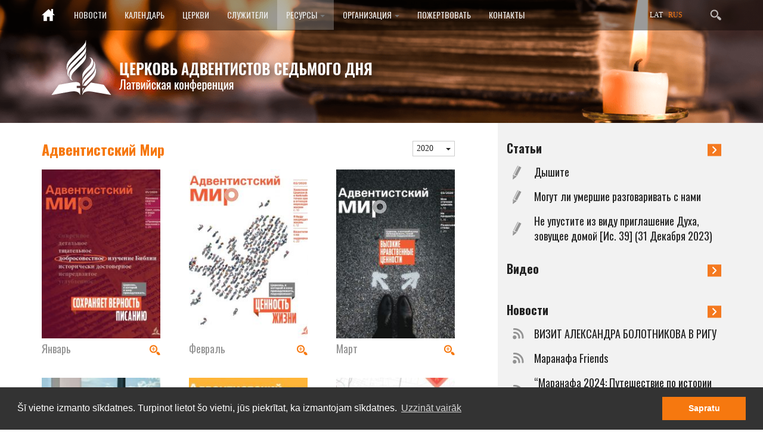

--- FILE ---
content_type: text/html; charset=utf-8
request_url: https://adventisti.lv/ru/Adventistskiy-Mir/2020
body_size: 4679
content:
<!DOCTYPE html>
<html>
<head>
	<title>Адвентистский Мир - Церковь Адвентистов Седьмого Дня</title>
	<meta charset="utf-8">
	<meta name="author" content="Adventistu Baznīca">
	<meta name="keywords" content="">
	<meta name="description" content="">
	<meta name="viewport" content="width=device-width, minimum-scale=1.0, maximum-scale=1.0">
	<link rel="shortcut icon" href="/favicon.ico" type="image/x-icon" />


	<style type="text/css">
	#header {
		visibility:hidden; /* reduce FF flicker */
	}
	#header { background-image: url(/img/header/header-sm.png);}

	</style>

	<link href="/css/bootstrap.css" rel="stylesheet">
	<link rel="stylesheet" type="text/css" href="/css/style.css?v=1747456815">
	<link rel="stylesheet" type="text/css" href="/css/jquery.fancybox.css">
	<link href='https://fonts.googleapis.com/css?family=Oswald:400,700&subset=latin,latin-ext,cyrillic' rel='stylesheet' type='text/css'>
	 
	<meta name="robots" content="follow,index" />
	<meta name="format-detection" content="telephone=no">

	<link rel="stylesheet" type="text/css" href="//cdnjs.cloudflare.com/ajax/libs/cookieconsent2/3.0.3/cookieconsent.min.css" />
<script src="//cdnjs.cloudflare.com/ajax/libs/cookieconsent2/3.0.3/cookieconsent.min.js"></script>
<script>
window.addEventListener("load", function(){
window.cookieconsent.initialise({
  "palette": {
    "popup": {
      "background": "#333333",
      "text": "#ffffff"
    },
    "button": {
      "background": "#f6780f",
      "text": "#ffffff"
    }
  },
  "content": {
    "message": "Šī vietne izmanto sīkdatnes. Turpinot lietot šo vietni, jūs piekrītat, ka izmantojam sīkdatnes.",
    "dismiss": "Sapratu",
    "link": "Uzzināt vairāk"
  }
})});
</script>	

	</head>



<body>

<header class="image-bg-fluid-height sm hidden-print" id="header">

	<!-- Navigation -->
	<nav class="navbar navbar-custom navbar-static-top" role="navigation">
		<div class="container">
			<div class="pull-right nav-right">

				<form class="form-search form-inline collapse" id="searchForm" method="get" action="/ru/poisk">
					<div class="form-group"><input type="text" pattern=".{4,}" title="vismaz 4 simboli" name="search" placeholder="Фраза..." required autofocus></div>
				</form>

				<a class="dropdown-toggle btn-search" data-toggle="collapse" href="#searchForm" id="dropdownMenu2"></a>
			</div>

			<div class="pull-right nav-right">
				<ul id="lang">
												<li><a href="/lv" class="">LAT</a></li>
																	<li><a href="/ru" class="active">RUS</a></li>
														</ul>
			</div>

			<!-- Brand and toggle get grouped for better mobile display -->
			<div class="navbar-header">
				<button type="button" class="navbar-toggle" data-toggle="collapse" data-target="#bs-example-navbar-collapse-1">
					<span class="sr-only">Iespējot navigāciju</span>
					<span class="icon-bar"></span>
					<span class="icon-bar"></span>
					<span class="icon-bar"></span>
				</button>
				<a class="navbar-brand hidden-sm" href="/"><img src="/img/icon/home.png" alt="Sākums" /></a>
			</div>
			<!-- Collect the nav links, forms, and other content for toggling -->
			<div class="collapse navbar-collapse" id="bs-example-navbar-collapse-1">
				<ul class="nav navbar-nav">
					
			<li class=""><a title="Новости" href="/ru/novosti">Новости</a></li>
			<li class=""><a title="Календарь" href="/ru/kalendar">Календарь</a></li>
			<li class=""><a title="Церкви" href="/ru/tserkvi">Церкви</a></li>
			<li class=""><a title="Служители" href="/ru/sluzhiteli">Служители</a></li>
			<li class="dropdown active"><a href="#" title="Ресурсы" class="dropdown-toggle" data-toggle="dropdown" role="button" aria-haspopup="true" aria-expanded="false">Ресурсы <span class="caret"></span></a><ul class="dropdown-menu"><li class=""><a title="Аудио" href="/ru/audio" >Аудио</a></li><li class=""><a title="Видео" href="/ru/video" >Видео</a></li><li class=""><a title="Фото" href="/ru/foto" >Фото</a></li><li class=""><a title="Субботняя школа" href="/ru/subbotnyaya-shkola" >Субботняя школа</a></li><li class="active"><a title="Адвентистский Мир" href="/ru/Adventistskiy-Mir" >Адвентистский Мир</a></li></ul></li>
			<li class="dropdown "><a href="#" title="Организация" class="dropdown-toggle" data-toggle="dropdown" role="button" aria-haspopup="true" aria-expanded="false">Организация <span class="caret"></span></a><ul class="dropdown-menu"><li class=""><a title="История" href="/ru/istoriya" >История</a></li><li class=""><a title="Наша миссия" href="/ru/nasha-missiya" >Наша миссия</a></li><li class=""><a title="Основание веры" href="/ru/osnovaniye-very" >Основание веры</a></li><li class=""><a title="Официальные заявления" href="/ru/ofitsialnyye-zayavleniya" >Официальные заявления</a></li></ul></li>
			<li class=""><a title="Пожертвовать" href="/ru/pozhertvovat">Пожертвовать</a></li>
			<li class=""><a title="Контакты" href="/ru/kontakty">Контакты</a></li>				</ul>
			</div>
			<!-- /.navbar-collapse -->
					
		</div>
		<!-- /.container -->
	</nav>

	<div class="container page" id="logo"><a href="/"><img src="/img/header/logo_sm_ru.png" class="img-responsive" alt=""></a></div>
</header>

<!-- CONTENT START -->


<section id="adventesvestis" class="page">
	<div class="container">
		<div class="row split">
			<div class="background"></div>
			<div class="col col-sm-8 content col-print-12">

		
		
 <div class="row chead">
	<div class="col-xs-6">
		<h1>Адвентистский Мир</h1>
	</div>
	<div class="col-xs-6">

		<div class="dropdown pull-right drop">
			<a href="#" class="dropdown-toggle" data-toggle="dropdown"><span class="year">2020</span> <span class="caret"></span></a>
			<ul class="dropdown-menu" role="menu">
				<li><a href="/ru/Adventistskiy-Mir/2023">2023</a></li>
				<li><a href="/ru/Adventistskiy-Mir/2022">2022</a></li>
				<li><a href="/ru/Adventistskiy-Mir/2021">2021</a></li>
				<li><a href="/ru/Adventistskiy-Mir/2020">2020</a></li>
				<li><a href="/ru/Adventistskiy-Mir/2019">2019</a></li>
				<li><a href="/ru/Adventistskiy-Mir/2018">2018</a></li>
				<li><a href="/ru/Adventistskiy-Mir/2017">2017</a></li>
				<li><a href="/ru/Adventistskiy-Mir/2016">2016</a></li>
				<li><a href="/ru/Adventistskiy-Mir/2015">2015</a></li>
				<li><a href="/ru/Adventistskiy-Mir/2014">2014</a></li>
				<li><a href="/ru/Adventistskiy-Mir/2013">2013</a></li>
				<li><a href="/ru/Adventistskiy-Mir/2012">2012</a></li>
				<li><a href="/ru/Adventistskiy-Mir/2011">2011</a></li>
				<li><a href="/ru/Adventistskiy-Mir/2010">2010</a></li>
	
			</ul>
		</div>
	</div>
</div>

<div class="row gutter-vestis">


		<!-- Post -->
		<div class="col-xs-6 col-md-4 item">
			<a href="/files/Adventes-vestis/pdf/Adventistskiy-Mir-2020-1.pdf"><img src="/files/Adventes-vestis/s262.jpg" alt="Adventes vēstis 2020-1" class="img-responsive"/></a>

			<div class="controls"><a href="/files/Adventes-vestis/pdf/Adventistskiy-Mir-2020-1.pdf">Январь</a> <span class="pull-right"><a href="/files/Adventes-vestis/262.jpg" class="fancy"><img src="/img/icon/zoom.png" alt="Zoom"></a></span></div>
		</div>	
		<!-- // Post -->
 
		<!-- Post -->
		<div class="col-xs-6 col-md-4 item">
			<a href="/files/Adventes-vestis/pdf/Adventistskiy-Mir-2020-2.pdf"><img src="/files/Adventes-vestis/s263.jpg" alt="Adventes vēstis 2020-2" class="img-responsive"/></a>

			<div class="controls"><a href="/files/Adventes-vestis/pdf/Adventistskiy-Mir-2020-2.pdf">Февраль</a> <span class="pull-right"><a href="/files/Adventes-vestis/263.jpg" class="fancy"><img src="/img/icon/zoom.png" alt="Zoom"></a></span></div>
		</div>	
		<!-- // Post -->
 <div class="clearfix hidden-md hidden-lg"></div>
		<!-- Post -->
		<div class="col-xs-6 col-md-4 item">
			<a href="/files/Adventes-vestis/pdf/Adventistskiy-Mir-2020-3.pdf"><img src="/files/Adventes-vestis/s264.jpg" alt="Adventes vēstis 2020-3" class="img-responsive"/></a>

			<div class="controls"><a href="/files/Adventes-vestis/pdf/Adventistskiy-Mir-2020-3.pdf">Март</a> <span class="pull-right"><a href="/files/Adventes-vestis/264.jpg" class="fancy"><img src="/img/icon/zoom.png" alt="Zoom"></a></span></div>
		</div>	
		<!-- // Post -->
 <div class="clearfix hidden-sm hidden-xs"></div>
		<!-- Post -->
		<div class="col-xs-6 col-md-4 item">
			<a href="/files/Adventes-vestis/pdf/Adventistskiy-Mir-2020-4.pdf"><img src="/files/Adventes-vestis/s271.jpg" alt="Adventes vēstis 2020-4" class="img-responsive"/></a>

			<div class="controls"><a href="/files/Adventes-vestis/pdf/Adventistskiy-Mir-2020-4.pdf">Апрель</a> <span class="pull-right"><a href="/files/Adventes-vestis/271.jpg" class="fancy"><img src="/img/icon/zoom.png" alt="Zoom"></a></span></div>
		</div>	
		<!-- // Post -->
 <div class="clearfix hidden-md hidden-lg"></div>
		<!-- Post -->
		<div class="col-xs-6 col-md-4 item">
			<a href="/files/Adventes-vestis/pdf/Adventistskiy-Mir-2020-5.pdf"><img src="/files/Adventes-vestis/s273.jpg" alt="Adventes vēstis 2020-5" class="img-responsive"/></a>

			<div class="controls"><a href="/files/Adventes-vestis/pdf/Adventistskiy-Mir-2020-5.pdf">Май</a> <span class="pull-right"><a href="/files/Adventes-vestis/273.jpg" class="fancy"><img src="/img/icon/zoom.png" alt="Zoom"></a></span></div>
		</div>	
		<!-- // Post -->
 
		<!-- Post -->
		<div class="col-xs-6 col-md-4 item">
			<a href="/files/Adventes-vestis/pdf/Adventistskiy-Mir-2020-6.pdf"><img src="/files/Adventes-vestis/s274.jpg" alt="Adventes vēstis 2020-6" class="img-responsive"/></a>

			<div class="controls"><a href="/files/Adventes-vestis/pdf/Adventistskiy-Mir-2020-6.pdf">Июнь</a> <span class="pull-right"><a href="/files/Adventes-vestis/274.jpg" class="fancy"><img src="/img/icon/zoom.png" alt="Zoom"></a></span></div>
		</div>	
		<!-- // Post -->
 <div class="clearfix hidden-md hidden-lg"></div><div class="clearfix hidden-sm hidden-xs"></div>
		<!-- Post -->
		<div class="col-xs-6 col-md-4 item">
			<a href="/files/Adventes-vestis/pdf/Adventistskiy-Mir-2020-7.pdf"><img src="/files/Adventes-vestis/s276.jpg" alt="Adventes vēstis 2020-7" class="img-responsive"/></a>

			<div class="controls"><a href="/files/Adventes-vestis/pdf/Adventistskiy-Mir-2020-7.pdf">Июль</a> <span class="pull-right"><a href="/files/Adventes-vestis/276.jpg" class="fancy"><img src="/img/icon/zoom.png" alt="Zoom"></a></span></div>
		</div>	
		<!-- // Post -->
 
		<!-- Post -->
		<div class="col-xs-6 col-md-4 item">
			<a href="/files/Adventes-vestis/pdf/Adventistskiy-Mir-2020-8.pdf"><img src="/files/Adventes-vestis/s278.jpg" alt="Adventes vēstis 2020-8" class="img-responsive"/></a>

			<div class="controls"><a href="/files/Adventes-vestis/pdf/Adventistskiy-Mir-2020-8.pdf">Август</a> <span class="pull-right"><a href="/files/Adventes-vestis/278.jpg" class="fancy"><img src="/img/icon/zoom.png" alt="Zoom"></a></span></div>
		</div>	
		<!-- // Post -->
 <div class="clearfix hidden-md hidden-lg"></div>
		<!-- Post -->
		<div class="col-xs-6 col-md-4 item">
			<a href="/files/Adventes-vestis/pdf/Adventistskiy-Mir-2020-9.pdf"><img src="/files/Adventes-vestis/s281.jpg" alt="Adventes vēstis 2020-9" class="img-responsive"/></a>

			<div class="controls"><a href="/files/Adventes-vestis/pdf/Adventistskiy-Mir-2020-9.pdf">Сентябрь</a> <span class="pull-right"><a href="/files/Adventes-vestis/281.jpg" class="fancy"><img src="/img/icon/zoom.png" alt="Zoom"></a></span></div>
		</div>	
		<!-- // Post -->
 <div class="clearfix hidden-sm hidden-xs"></div>
		<!-- Post -->
		<div class="col-xs-6 col-md-4 item">
			<a href="/files/Adventes-vestis/pdf/Adventistskiy-Mir-2020-10.pdf"><img src="/files/Adventes-vestis/s283.jpg" alt="Adventes vēstis 2020-10" class="img-responsive"/></a>

			<div class="controls"><a href="/files/Adventes-vestis/pdf/Adventistskiy-Mir-2020-10.pdf">Октябрь</a> <span class="pull-right"><a href="/files/Adventes-vestis/283.jpg" class="fancy"><img src="/img/icon/zoom.png" alt="Zoom"></a></span></div>
		</div>	
		<!-- // Post -->
 <div class="clearfix hidden-md hidden-lg"></div>
		<!-- Post -->
		<div class="col-xs-6 col-md-4 item">
			<a href="/files/Adventes-vestis/pdf/Adventistskiy-Mir-2020-12.pdf"><img src="/files/Adventes-vestis/s288.jpg" alt="Adventes vēstis 2020-12" class="img-responsive"/></a>

			<div class="controls"><a href="/files/Adventes-vestis/pdf/Adventistskiy-Mir-2020-12.pdf">Декабрь</a> <span class="pull-right"><a href="/files/Adventes-vestis/288.jpg" class="fancy"><img src="/img/icon/zoom.png" alt="Zoom"></a></span></div>
		</div>	
		<!-- // Post -->
 
 </div>

			</div>

			<div class="col col-sm-4 rightcol hidden-print">
							
				<div class="widget">
	<h2><a href="/ru/novosti?filter=4">Статьи <span class="pull-right"><img src="/img/icon/btn-more.png" alt="»"></span></a></h2>
	<a class="story" href="/ru/novosti/7493-Dyshite">Дышите</a>
	<a class="story" href="/ru/novosti/7496-Mogut-li-umershie-razgovarivaty-s-nami">Могут ли умершие разговаривать с нами</a>
	<a class="story" href="/ru/novosti/7489-Ne-upustite-iz-vidu-priglashenie-Duha-zovuschee-domoy-%5BIs-39%5D-%2831-Dekabrya-2023%29">Не упустите из виду приглашение Духа, зовущее домой [Ис. 39] (31 Декабря 2023)</a>
</div>
<div class="widget">
	<h2><a href="/ru/video">Видео <span class="pull-right"><img src="/img/icon/btn-more.png" alt="»"></span></a></h2>

	<div class="row gutter-5">
	</div>
</div>
<div class="widget">
	<h2><a href="/ru/novosti">Новости <span class="pull-right"><img src="/img/icon/btn-more.png" alt="»"></span></a></h2>
	<a class="news" href="/ru/novosti/7582-VIZIT-ALEKSANDRA-BOLOTNIKOVA-V-RIGU-%E2%80%8B">ВИЗИТ АЛЕКСАНДРА БОЛОТНИКОВА В РИГУ ​</a>
	<a class="news" href="/ru/novosti/7576-Maranafa-Friends">Маранафа Friends</a>
	<a class="news" href="/ru/novosti/7565-Maranafa-2024-Puteshestvie-po-istorii-Moiseya-i-ishoda-iz-Egipta">“Маранафа 2024: Путешествие по истории Моисея и исхода из Египта”</a>
</div>
<div class="widget">
	<h2><a href="/ru/foto">Фото <span class="pull-right"><img src="/img/icon/btn-more.png" alt="»"></span></a></h2>

	<div class="row gutter-5">
		<div class="col-xs-6 video">
			<a href="/ru/foto/128-" class="thumb">
				<img src="/files/gallery/128/m5438.jpg" class="img-responsive" alt="">
				<span class="length">14</span>
			</a>
			<h3 class="galtitle"><a href="/ru/foto/128-" class=""></a></h3>
		</div>	
	</div>
</div>
			</div>
		</div>
	</div>
</section>

<!-- CONTENT END -->
	<!-- Footer -->
	<section class="darkgray hidden-print">
        <div class="container">
            <div class="row">
				<div class="col-sm-9">
					<div class="row">
						<div class="col-sm-6">
							<h3>Самые читаемые</h3>
														<ul class="square">
							</ul>						</div>
						<div class="col-sm-3">
							<h3>Церковь</h3>
							<ul>
	<li><a href="/ru/osnovaniye-very">Основание веры</a></li>
	<li><a href="/ru/nasha-missiya">Наша миссия</a></li>
	<li><a href="/ru/tserkvi">Церкви</a></li>
	<li><a href="/ru/sluzhiteli">Служители</a></li>
	<li><a href="/ru/ofitsialnyye-zayavleniya">Официальные заявления</a></li>
								
							</ul>
						</div>

						<div class="col-sm-3">
							<h3>Ресурсы</h3>
							<ul>
	<li><a href="http://allbible.info/">Библия Онлайн</a></li>
	<li><a href="/ru/subbotnyaya-shkola">Субботняя школа</a></li>
	<li><a href="/ru/Adventistskiy-Mir">Адвентистский Мир</a></li>
	
							</ul>
						</div>

						<div class="clearfix"><br></div>

						<div class="col-sm-6">
							<h3>Самые читаемые</h3>
														<ul class="square">
							</ul>						</div>

						<div class="col-sm-6">
							<h3>Контакты</h3>
							<p>Латвийская конференция Адвентистов Седьмого Дня</p>
<p>Ул. Базницас 12а, Рига,  LV-1010, Латвия</p>
<p>Телефон: (+371) 25717949<br>
Эл. почта: birojs@adventisti.lv</p>						</div>
					</div>
				</div>
				<div class="col-sm-3 fcal">
					<a href="/img/Saulrieti2023.jpg" class="fancy"><img src="/img/Saulrieti2023_thumb.jpg" class="pull-right img-responsive" alt="Saulrietu kalendārs 2023"></a>
				</div>
			</div>
            <!-- /.row -->
        </div>
        <!-- /.container -->
    </section>
	 

    <footer>
        <div class="container">
            <div class="row">
                <div class="col-sm-8 col-md-9">
                    <p>&copy 2026 Адвентисты Седьмого Дня. Латвийская конференция. Все права защищены.</p>
                </div>
				<div class="col-sm-4 col-md-3 hidden-print">
					<h3 class="pull-right">
						<span>Медиа</span>
						<!-- <a href="#"><img src="/img/icon/icon_draugiem.png" alt="dr"></a> -->
						<a href="https://www.facebook.com/adventisti.lvRU/" target="_blank"><img src="/img/icon/icon_facebook.png" alt="fb"></a>
						<a href="https://twitter.com/AdventistiRu" target="_blank"><img src="/img/icon/icon_twitter.png" alt="tw"></a>
						<a href="https://www.youtube.com/user/AdventistuBaznica/" target="_blank"><img src="/img/icon/icon_youtube.png" alt="yt"></a>
					</h3>
				</div>
            </div>
            <!-- /.row -->
        </div>
        <!-- /.container -->
    </footer>

	<div id="audioDiv" style="display:none; padding:20px;">
		<audio id="player" controls="" preload="none">
			<source id="mp3_src" src="" /> 
			Your browser does not support the audio element.
		</audio>
	</div>

	


	<script type="text/javascript" src="/js/jquery-3.1.0.min.js"></script>
	<script type="text/javascript" src="/js/jquery.fancybox.pack.js"></script>
	<script src="/js/bootstrap.min.js"></script>
	<script type="text/javascript" src="/js/script.js?v=1516642179"></script>

	
	
	<script>
  (function(i,s,o,g,r,a,m){i['GoogleAnalyticsObject']=r;i[r]=i[r]||function(){
  (i[r].q=i[r].q||[]).push(arguments)},i[r].l=1*new Date();a=s.createElement(o),
  m=s.getElementsByTagName(o)[0];a.async=1;a.src=g;m.parentNode.insertBefore(a,m)
  })(window,document,'script','https://www.google-analytics.com/analytics.js','ga');

  ga('create', 'UA-36933630-2', 'auto');
  ga('send', 'pageview');

</script></body>
</html>


--- FILE ---
content_type: text/css
request_url: https://adventisti.lv/css/bootstrap.css
body_size: 16882
content:
/*!
 * Bootstrap v3.3.5 (http://getbootstrap.com)
 * Copyright 2011-2015 Twitter, Inc.
 * Licensed under MIT (https://github.com/twbs/bootstrap/blob/master/LICENSE)
 *//*! normalize.css v3.0.3 | MIT License | github.com/necolas/normalize.css */html {
 font-family:sans-serif;
 -webkit-text-size-adjust:100%;
 -ms-text-size-adjust:100%
}
body {
 margin:0
}
article,aside,details,figcaption,figure,footer,header,hgroup,main,menu,nav,section,summary {
 display:block
}
audio,canvas,progress,video {
 display:inline-block;
 vertical-align:baseline
}
audio:not([controls]) {
 display:none;
 height:0
}
[hidden],template {
 display:none
}
a {
 background-color:transparent
}
a:active,a:hover {
 outline:0
}
abbr[title] {
 border-bottom:1px dotted
}

h1 {
 margin:.67em 0;
 font-size:2em
}
mark {
 color:#000;
 background:#ff0
}
small {
 font-size:80%
}
sub,sup {
 position:relative;
 font-size:75%;
 line-height:0;
 vertical-align:baseline
}
sup {
 top:-.5em
}
sub {
 bottom:-.25em
}
img {
 border:0
}
svg:not(:root) {
 overflow:hidden
}

hr {
 height:0;
 -webkit-box-sizing:content-box;
 -moz-box-sizing:content-box;
 box-sizing:content-box
}
pre {
 overflow:auto
}
code,kbd,pre,samp {
 font-family:monospace,monospace;
 font-size:1em
}
button,input,optgroup,select,textarea {
 margin:0;
 font:inherit;
 color:inherit
}
button {
 overflow:visible
}
button,select {
 text-transform:none
}
button,html input[type=button],input[type=reset],input[type=submit] {
 -webkit-appearance:button;
 cursor:pointer
}
button[disabled],html input[disabled] {
 cursor:default
}
button::-moz-focus-inner,input::-moz-focus-inner {
 padding:0;
 border:0
}
input {
 line-height:normal
}
input[type=checkbox],input[type=radio] {
 -webkit-box-sizing:border-box;
 -moz-box-sizing:border-box;
 box-sizing:border-box;
 padding:0
}
input[type=number]::-webkit-inner-spin-button,input[type=number]::-webkit-outer-spin-button {
 height:auto
}
input[type=search] {
 -webkit-box-sizing:content-box;
 -moz-box-sizing:content-box;
 box-sizing:content-box;
 -webkit-appearance:textfield
}
input[type=search]::-webkit-search-cancel-button,input[type=search]::-webkit-search-decoration {
 -webkit-appearance:none
}
fieldset {
 padding:.35em .625em .75em;
 margin:0 2px;
 border:1px solid silver
}
legend {
 padding:0;
 border:0
}
textarea {
 overflow:auto
}
optgroup {
 font-weight:700
}
table {
 border-spacing:0;
 border-collapse:collapse
}
td,th {
 padding:0
}
/*! Source: https://github.com/h5bp/html5-boilerplate/blob/master/src/css/main.css */@media print {
 *,:after,:before {
  color:#000!important;
  text-shadow:none!important;
  background:0 0!important;
  -webkit-box-shadow:none!important;
  box-shadow:none!important
 }
 a,a:visited {
  text-decoration:underline
 }
 a[href]:after {
  content:" (" attr(href) ")"
 }
 abbr[title]:after {
  content:" (" attr(title) ")"
 }
 a[href^="javascript:"]:after,a[href^="#"]:after {
  content:""
 }
 blockquote,pre {
  border:1px solid #999;
  page-break-inside:avoid
 }
 thead {
  display:table-header-group
 }
 img,tr {
  page-break-inside:avoid
 }
 img {
  max-width:100%!important
 }
 h2,h3,p {
  orphans:3;
  widows:3
 }
 h2,h3 {
  page-break-after:avoid
 }
 .navbar {
  display:none
 }
 .btn>.caret,.dropup>.btn>.caret {
  border-top-color:#000!important
 }
 .label {
  border:1px solid #000
 }
 .table {
  border-collapse:collapse!important
 }
 .table td,.table th {
  background-color:#fff!important
 }
 .table-bordered td,.table-bordered th {
  border:1px solid #ddd!important
 }
}

* {
 -webkit-box-sizing:border-box;
 -moz-box-sizing:border-box;
 box-sizing:border-box
}
:after,:before {
 -webkit-box-sizing:border-box;
 -moz-box-sizing:border-box;
 box-sizing:border-box
}
html {
 font-size:10px;
 -webkit-tap-highlight-color:rgba(0,0,0,0)
}
body {
 font-family:"Helvetica Neue",Helvetica,Arial,sans-serif;
 font-size:14px;
 line-height:1.42857143;
 color:#333;
 background-color:#fff
}
button,input,select,textarea {
 font-family:inherit;
 font-size:inherit;
 line-height:inherit
}
a {
 text-decoration:none
}
a:focus,a:hover {
 text-decoration:underline
}
a:focus {
 outline:thin dotted;
 outline:5px auto -webkit-focus-ring-color;
 outline-offset:-2px
}
figure {
 margin:0
}
img {
 vertical-align:middle
}
.carousel-inner>.item>a>img,.carousel-inner>.item>img,.img-responsive,.thumbnail a>img,.thumbnail>img {
 display:block;
 max-width:100%;
 height:auto
}
.img-rounded {
 border-radius:6px
}
.img-thumbnail {
 display:inline-block;
 max-width:100%;
 height:auto;
 padding:4px;
 line-height:1.42857143;
 background-color:#fff;
 border:1px solid #ddd;
 border-radius:4px;
 -webkit-transition:all .2s ease-in-out;
 -o-transition:all .2s ease-in-out;
 transition:all .2s ease-in-out
}
.img-circle {
 border-radius:50%
}
hr {
 margin-top:20px;
 margin-bottom:20px;
 border:0;
 border-top:1px solid #eee
}
.sr-only {
 position:absolute;
 width:1px;
 height:1px;
 padding:0;
 margin:-1px;
 overflow:hidden;
 clip:rect(0,0,0,0);
 border:0
}
.sr-only-focusable:active,.sr-only-focusable:focus {
 position:static;
 width:auto;
 height:auto;
 margin:0;
 overflow:visible;
 clip:auto
}
[role=button] {
 cursor:pointer
}
.h1,.h2,.h3,.h4,.h5,.h6,h1,h2,h3,h4,h5,h6 {
 font-family:inherit;
 font-weight:500;
 line-height:1.1;
 color:inherit
}
.h1 .small,.h1 small,.h2 .small,.h2 small,.h3 .small,.h3 small,.h4 .small,.h4 small,.h5 .small,.h5 small,.h6 .small,.h6 small,h1 .small,h1 small,h2 .small,h2 small,h3 .small,h3 small,h4 .small,h4 small,h5 .small,h5 small,h6 .small,h6 small {
 font-weight:400;
 line-height:1;
 color:#777
}
.h1,.h2,.h3,h1,h2,h3 {
 margin-top:20px;
 margin-bottom:10px
}
.h1 .small,.h1 small,.h2 .small,.h2 small,.h3 .small,.h3 small,h1 .small,h1 small,h2 .small,h2 small,h3 .small,h3 small {
 font-size:65%
}
.h4,.h5,.h6,h4,h5,h6 {
 margin-top:10px;
 margin-bottom:10px
}
.h4 .small,.h4 small,.h5 .small,.h5 small,.h6 .small,.h6 small,h4 .small,h4 small,h5 .small,h5 small,h6 .small,h6 small {
 font-size:75%
}
.h1,h1 {
 font-size:36px
}
.h2,h2 {
 font-size:30px
}
.h3,h3 {
 font-size:24px
}
.h4,h4 {
 font-size:18px
}
.h5,h5 {
 font-size:14px
}
.h6,h6 {
 font-size:12px
}
p {
 margin:0 0 10px
}
.lead {
 margin-bottom:20px;
 font-size:16px;
 font-weight:300;
 line-height:1.4
}
@media (min-width:768px) {
 .lead {
  font-size:21px
 }
}
.small,small {
 font-size:85%
}
.mark,mark {
 padding:.2em;
 background-color:#fcf8e3
}
.text-left {
 text-align:left
}
.text-right {
 text-align:right
}
.text-center {
 text-align:center
}
.text-justify {
 text-align:justify
}
.text-nowrap {
 white-space:nowrap
}
.text-lowercase {
 text-transform:lowercase
}
.text-uppercase {
 text-transform:uppercase
}
.text-capitalize {
 text-transform:capitalize
}
.text-muted {
 color:#777
}
.text-primary {
 color:#337ab7
}
a.text-primary:focus,a.text-primary:hover {
 color:#286090
}
.text-success {
 color:#3c763d
}
a.text-success:focus,a.text-success:hover {
 color:#2b542c
}
.text-info {
 color:#31708f
}
a.text-info:focus,a.text-info:hover {
 color:#245269
}
.text-warning {
 color:#8a6d3b
}
a.text-warning:focus,a.text-warning:hover {
 color:#66512c
}
.text-danger {
 color:#a94442
}
a.text-danger:focus,a.text-danger:hover {
 color:#843534
}
.bg-primary {
 color:#fff;
 background-color:#337ab7
}
a.bg-primary:focus,a.bg-primary:hover {
 background-color:#286090
}
.bg-success {
 background-color:#dff0d8
}
a.bg-success:focus,a.bg-success:hover {
 background-color:#c1e2b3
}
.bg-info {
 background-color:#d9edf7
}
a.bg-info:focus,a.bg-info:hover {
 background-color:#afd9ee
}
.bg-warning {
 background-color:#fcf8e3
}
a.bg-warning:focus,a.bg-warning:hover {
 background-color:#f7ecb5
}
.bg-danger {
 background-color:#f2dede
}
a.bg-danger:focus,a.bg-danger:hover {
 background-color:#e4b9b9
}
.page-header {
 padding-bottom:9px;
 margin:40px 0 20px;
 border-bottom:1px solid #eee
}
ol,ul {
 margin-top:0;
 margin-bottom:10px
}
ol ol,ol ul,ul ol,ul ul {
 margin-bottom:0
}
.list-unstyled {
 padding-left:0;
 list-style:none
}
.list-inline {
 padding-left:0;
 margin-left:-5px;
 list-style:none
}
.list-inline>li {
 display:inline-block;
 padding-right:5px;
 padding-left:5px
}
dl {
 margin-top:0;
 margin-bottom:20px
}
dd,dt {
 line-height:1.42857143
}
dt {
 font-weight:700
}
dd {
 margin-left:0
}
@media (min-width:768px) {
 .dl-horizontal dt {
  float:left;
  width:160px;
  overflow:hidden;
  clear:left;
  text-align:right;
  text-overflow:ellipsis;
  white-space:nowrap
 }
 .dl-horizontal dd {
  margin-left:180px
 }
}
abbr[data-original-title],abbr[title] {
 cursor:help;
 border-bottom:1px dotted #777
}
.initialism {
 font-size:90%;
 text-transform:uppercase
}
blockquote {
 padding:10px 20px;
 margin:0 0 20px;
 font-size:17.5px;
 border-left:5px solid #eee
}
blockquote ol:last-child,blockquote p:last-child,blockquote ul:last-child {
 margin-bottom:0
}
blockquote .small,blockquote footer,blockquote small {
 display:block;
 font-size:80%;
 line-height:1.42857143;
 color:#777
}
blockquote .small:before,blockquote footer:before,blockquote small:before {
 content:'\2014 \00A0'
}
.blockquote-reverse,blockquote.pull-right {
 padding-right:15px;
 padding-left:0;
 text-align:right;
 border-right:5px solid #eee;
 border-left:0
}
.blockquote-reverse .small:before,.blockquote-reverse footer:before,.blockquote-reverse small:before,blockquote.pull-right .small:before,blockquote.pull-right footer:before,blockquote.pull-right small:before {
 content:''
}
.blockquote-reverse .small:after,.blockquote-reverse footer:after,.blockquote-reverse small:after,blockquote.pull-right .small:after,blockquote.pull-right footer:after,blockquote.pull-right small:after {
 content:'\00A0 \2014'
}
address {
 margin-bottom:20px;
 font-style:normal;
 line-height:1.42857143
}
code,kbd,pre,samp {
 font-family:Menlo,Monaco,Consolas,"Courier New",monospace
}
code {
 padding:2px 4px;
 font-size:90%;
 color:#c7254e;
 background-color:#f9f2f4;
 border-radius:4px
}
kbd {
 padding:2px 4px;
 font-size:90%;
 color:#fff;
 background-color:#333;
 border-radius:3px;
 -webkit-box-shadow:inset 0 -1px 0 rgba(0,0,0,.25);
 box-shadow:inset 0 -1px 0 rgba(0,0,0,.25)
}
kbd kbd {
 padding:0;
 font-size:100%;
 font-weight:700;
 -webkit-box-shadow:none;
 box-shadow:none
}
pre {
 display:block;
 padding:9.5px;
 margin:0 0 10px;
 font-size:13px;
 line-height:1.42857143;
 color:#333;
 word-break:break-all;
 word-wrap:break-word;
 background-color:#f5f5f5;
 border:1px solid #ccc;
 border-radius:4px
}
pre code {
 padding:0;
 font-size:inherit;
 color:inherit;
 white-space:pre-wrap;
 background-color:transparent;
 border-radius:0
}
.pre-scrollable {
 max-height:340px;
 overflow-y:scroll
}
.container {
 padding-right:15px;
 padding-left:15px;
 margin-right:auto;
 margin-left:auto
}
@media (min-width:768px) {
 .container {
  width:750px
 }
}
@media (min-width:992px) {
 .container {
  width:970px
 }
}
@media (min-width:1200px) {
 .container {
  width:1170px
 }
}
.container-fluid {
 padding-right:15px;
 padding-left:15px;
 margin-right:auto;
 margin-left:auto
}
.row {
 margin-right:-15px;
 margin-left:-15px
}
.col-lg-1,.col-lg-10,.col-lg-11,.col-lg-12,.col-lg-2,.col-lg-3,.col-lg-4,.col-lg-5,.col-lg-6,.col-lg-7,.col-lg-8,.col-lg-9,.col-md-1,.col-md-10,.col-md-11,.col-md-12,.col-md-2,.col-md-3,.col-md-4,.col-md-5,.col-md-6,.col-md-7,.col-md-8,.col-md-9,.col-sm-1,.col-sm-10,.col-sm-11,.col-sm-12,.col-sm-2,.col-sm-3,.col-sm-4,.col-sm-5,.col-sm-6,.col-sm-7,.col-sm-8,.col-sm-9,.col-xs-1,.col-xs-10,.col-xs-11,.col-xs-12,.col-xs-2,.col-xs-3,.col-xs-4,.col-xs-5,.col-xs-6,.col-xs-7,.col-xs-8,.col-xs-9 {
 position:relative;
 min-height:1px;
 padding-right:15px;
 padding-left:15px
}
.col-xs-1,.col-xs-10,.col-xs-11,.col-xs-12,.col-xs-2,.col-xs-3,.col-xs-4,.col-xs-5,.col-xs-6,.col-xs-7,.col-xs-8,.col-xs-9 {
 float:left
}
.col-xs-12 {
 width:100%
}
.col-xs-11 {
 width:91.66666667%
}
.col-xs-10 {
 width:83.33333333%
}
.col-xs-9 {
 width:75%
}
.col-xs-8 {
 width:66.66666667%
}
.col-xs-7 {
 width:58.33333333%
}
.col-xs-6 {
 width:50%
}
.col-xs-5 {
 width:41.66666667%
}
.col-xs-4 {
 width:33.33333333%
}
.col-xs-3 {
 width:25%
}
.col-xs-2 {
 width:16.66666667%
}
.col-xs-1 {
 width:8.33333333%
}
.col-xs-pull-12 {
 right:100%
}
.col-xs-pull-11 {
 right:91.66666667%
}
.col-xs-pull-10 {
 right:83.33333333%
}
.col-xs-pull-9 {
 right:75%
}
.col-xs-pull-8 {
 right:66.66666667%
}
.col-xs-pull-7 {
 right:58.33333333%
}
.col-xs-pull-6 {
 right:50%
}
.col-xs-pull-5 {
 right:41.66666667%
}
.col-xs-pull-4 {
 right:33.33333333%
}
.col-xs-pull-3 {
 right:25%
}
.col-xs-pull-2 {
 right:16.66666667%
}
.col-xs-pull-1 {
 right:8.33333333%
}
.col-xs-pull-0 {
 right:auto
}
.col-xs-push-12 {
 left:100%
}
.col-xs-push-11 {
 left:91.66666667%
}
.col-xs-push-10 {
 left:83.33333333%
}
.col-xs-push-9 {
 left:75%
}
.col-xs-push-8 {
 left:66.66666667%
}
.col-xs-push-7 {
 left:58.33333333%
}
.col-xs-push-6 {
 left:50%
}
.col-xs-push-5 {
 left:41.66666667%
}
.col-xs-push-4 {
 left:33.33333333%
}
.col-xs-push-3 {
 left:25%
}
.col-xs-push-2 {
 left:16.66666667%
}
.col-xs-push-1 {
 left:8.33333333%
}
.col-xs-push-0 {
 left:auto
}
.col-xs-offset-12 {
 margin-left:100%
}
.col-xs-offset-11 {
 margin-left:91.66666667%
}
.col-xs-offset-10 {
 margin-left:83.33333333%
}
.col-xs-offset-9 {
 margin-left:75%
}
.col-xs-offset-8 {
 margin-left:66.66666667%
}
.col-xs-offset-7 {
 margin-left:58.33333333%
}
.col-xs-offset-6 {
 margin-left:50%
}
.col-xs-offset-5 {
 margin-left:41.66666667%
}
.col-xs-offset-4 {
 margin-left:33.33333333%
}
.col-xs-offset-3 {
 margin-left:25%
}
.col-xs-offset-2 {
 margin-left:16.66666667%
}
.col-xs-offset-1 {
 margin-left:8.33333333%
}
.col-xs-offset-0 {
 margin-left:0
}
@media (min-width:768px) {
 .col-sm-1,.col-sm-10,.col-sm-11,.col-sm-12,.col-sm-2,.col-sm-3,.col-sm-4,.col-sm-5,.col-sm-6,.col-sm-7,.col-sm-8,.col-sm-9 {
  float:left
 }
 .col-sm-12 {
  width:100%
 }
 .col-sm-11 {
  width:91.66666667%
 }
 .col-sm-10 {
  width:83.33333333%
 }
 .col-sm-9 {
  width:75%
 }
 .col-sm-8 {
  width:66.66666667%
 }
 .col-sm-7 {
  width:58.33333333%
 }
 .col-sm-6 {
  width:50%
 }
 .col-sm-5 {
  width:41.66666667%
 }
 .col-sm-4 {
  width:33.33333333%
 }
 .col-sm-3 {
  width:25%
 }
 .col-sm-2 {
  width:16.66666667%
 }
 .col-sm-1 {
  width:8.33333333%
 }
 .col-sm-pull-12 {
  right:100%
 }
 .col-sm-pull-11 {
  right:91.66666667%
 }
 .col-sm-pull-10 {
  right:83.33333333%
 }
 .col-sm-pull-9 {
  right:75%
 }
 .col-sm-pull-8 {
  right:66.66666667%
 }
 .col-sm-pull-7 {
  right:58.33333333%
 }
 .col-sm-pull-6 {
  right:50%
 }
 .col-sm-pull-5 {
  right:41.66666667%
 }
 .col-sm-pull-4 {
  right:33.33333333%
 }
 .col-sm-pull-3 {
  right:25%
 }
 .col-sm-pull-2 {
  right:16.66666667%
 }
 .col-sm-pull-1 {
  right:8.33333333%
 }
 .col-sm-pull-0 {
  right:auto
 }
 .col-sm-push-12 {
  left:100%
 }
 .col-sm-push-11 {
  left:91.66666667%
 }
 .col-sm-push-10 {
  left:83.33333333%
 }
 .col-sm-push-9 {
  left:75%
 }
 .col-sm-push-8 {
  left:66.66666667%
 }
 .col-sm-push-7 {
  left:58.33333333%
 }
 .col-sm-push-6 {
  left:50%
 }
 .col-sm-push-5 {
  left:41.66666667%
 }
 .col-sm-push-4 {
  left:33.33333333%
 }
 .col-sm-push-3 {
  left:25%
 }
 .col-sm-push-2 {
  left:16.66666667%
 }
 .col-sm-push-1 {
  left:8.33333333%
 }
 .col-sm-push-0 {
  left:auto
 }
 .col-sm-offset-12 {
  margin-left:100%
 }
 .col-sm-offset-11 {
  margin-left:91.66666667%
 }
 .col-sm-offset-10 {
  margin-left:83.33333333%
 }
 .col-sm-offset-9 {
  margin-left:75%
 }
 .col-sm-offset-8 {
  margin-left:66.66666667%
 }
 .col-sm-offset-7 {
  margin-left:58.33333333%
 }
 .col-sm-offset-6 {
  margin-left:50%
 }
 .col-sm-offset-5 {
  margin-left:41.66666667%
 }
 .col-sm-offset-4 {
  margin-left:33.33333333%
 }
 .col-sm-offset-3 {
  margin-left:25%
 }
 .col-sm-offset-2 {
  margin-left:16.66666667%
 }
 .col-sm-offset-1 {
  margin-left:8.33333333%
 }
 .col-sm-offset-0 {
  margin-left:0
 }
}
@media (min-width:992px) {
 .col-md-1,.col-md-10,.col-md-11,.col-md-12,.col-md-2,.col-md-3,.col-md-4,.col-md-5,.col-md-6,.col-md-7,.col-md-8,.col-md-9 {
  float:left
 }
 .col-md-12 {
  width:100%
 }
 .col-md-11 {
  width:91.66666667%
 }
 .col-md-10 {
  width:83.33333333%
 }
 .col-md-9 {
  width:75%
 }
 .col-md-8 {
  width:66.66666667%
 }
 .col-md-7 {
  width:58.33333333%
 }
 .col-md-6 {
  width:50%
 }
 .col-md-5 {
  width:41.66666667%
 }
 .col-md-4 {
  width:33.33333333%
 }
 .col-md-3 {
  width:25%
 }
 .col-md-2 {
  width:16.66666667%
 }
 .col-md-1 {
  width:8.33333333%
 }
 .col-md-pull-12 {
  right:100%
 }
 .col-md-pull-11 {
  right:91.66666667%
 }
 .col-md-pull-10 {
  right:83.33333333%
 }
 .col-md-pull-9 {
  right:75%
 }
 .col-md-pull-8 {
  right:66.66666667%
 }
 .col-md-pull-7 {
  right:58.33333333%
 }
 .col-md-pull-6 {
  right:50%
 }
 .col-md-pull-5 {
  right:41.66666667%
 }
 .col-md-pull-4 {
  right:33.33333333%
 }
 .col-md-pull-3 {
  right:25%
 }
 .col-md-pull-2 {
  right:16.66666667%
 }
 .col-md-pull-1 {
  right:8.33333333%
 }
 .col-md-pull-0 {
  right:auto
 }
 .col-md-push-12 {
  left:100%
 }
 .col-md-push-11 {
  left:91.66666667%
 }
 .col-md-push-10 {
  left:83.33333333%
 }
 .col-md-push-9 {
  left:75%
 }
 .col-md-push-8 {
  left:66.66666667%
 }
 .col-md-push-7 {
  left:58.33333333%
 }
 .col-md-push-6 {
  left:50%
 }
 .col-md-push-5 {
  left:41.66666667%
 }
 .col-md-push-4 {
  left:33.33333333%
 }
 .col-md-push-3 {
  left:25%
 }
 .col-md-push-2 {
  left:16.66666667%
 }
 .col-md-push-1 {
  left:8.33333333%
 }
 .col-md-push-0 {
  left:auto
 }
 .col-md-offset-12 {
  margin-left:100%
 }
 .col-md-offset-11 {
  margin-left:91.66666667%
 }
 .col-md-offset-10 {
  margin-left:83.33333333%
 }
 .col-md-offset-9 {
  margin-left:75%
 }
 .col-md-offset-8 {
  margin-left:66.66666667%
 }
 .col-md-offset-7 {
  margin-left:58.33333333%
 }
 .col-md-offset-6 {
  margin-left:50%
 }
 .col-md-offset-5 {
  margin-left:41.66666667%
 }
 .col-md-offset-4 {
  margin-left:33.33333333%
 }
 .col-md-offset-3 {
  margin-left:25%
 }
 .col-md-offset-2 {
  margin-left:16.66666667%
 }
 .col-md-offset-1 {
  margin-left:8.33333333%
 }
 .col-md-offset-0 {
  margin-left:0
 }
}
@media (min-width:1200px) {
 .col-lg-1,.col-lg-10,.col-lg-11,.col-lg-12,.col-lg-2,.col-lg-3,.col-lg-4,.col-lg-5,.col-lg-6,.col-lg-7,.col-lg-8,.col-lg-9 {
  float:left
 }
 .col-lg-12 {
  width:100%
 }
 .col-lg-11 {
  width:91.66666667%
 }
 .col-lg-10 {
  width:83.33333333%
 }
 .col-lg-9 {
  width:75%
 }
 .col-lg-8 {
  width:66.66666667%
 }
 .col-lg-7 {
  width:58.33333333%
 }
 .col-lg-6 {
  width:50%
 }
 .col-lg-5 {
  width:41.66666667%
 }
 .col-lg-4 {
  width:33.33333333%
 }
 .col-lg-3 {
  width:25%
 }
 .col-lg-2 {
  width:16.66666667%
 }
 .col-lg-1 {
  width:8.33333333%
 }
 .col-lg-pull-12 {
  right:100%
 }
 .col-lg-pull-11 {
  right:91.66666667%
 }
 .col-lg-pull-10 {
  right:83.33333333%
 }
 .col-lg-pull-9 {
  right:75%
 }
 .col-lg-pull-8 {
  right:66.66666667%
 }
 .col-lg-pull-7 {
  right:58.33333333%
 }
 .col-lg-pull-6 {
  right:50%
 }
 .col-lg-pull-5 {
  right:41.66666667%
 }
 .col-lg-pull-4 {
  right:33.33333333%
 }
 .col-lg-pull-3 {
  right:25%
 }
 .col-lg-pull-2 {
  right:16.66666667%
 }
 .col-lg-pull-1 {
  right:8.33333333%
 }
 .col-lg-pull-0 {
  right:auto
 }
 .col-lg-push-12 {
  left:100%
 }
 .col-lg-push-11 {
  left:91.66666667%
 }
 .col-lg-push-10 {
  left:83.33333333%
 }
 .col-lg-push-9 {
  left:75%
 }
 .col-lg-push-8 {
  left:66.66666667%
 }
 .col-lg-push-7 {
  left:58.33333333%
 }
 .col-lg-push-6 {
  left:50%
 }
 .col-lg-push-5 {
  left:41.66666667%
 }
 .col-lg-push-4 {
  left:33.33333333%
 }
 .col-lg-push-3 {
  left:25%
 }
 .col-lg-push-2 {
  left:16.66666667%
 }
 .col-lg-push-1 {
  left:8.33333333%
 }
 .col-lg-push-0 {
  left:auto
 }
 .col-lg-offset-12 {
  margin-left:100%
 }
 .col-lg-offset-11 {
  margin-left:91.66666667%
 }
 .col-lg-offset-10 {
  margin-left:83.33333333%
 }
 .col-lg-offset-9 {
  margin-left:75%
 }
 .col-lg-offset-8 {
  margin-left:66.66666667%
 }
 .col-lg-offset-7 {
  margin-left:58.33333333%
 }
 .col-lg-offset-6 {
  margin-left:50%
 }
 .col-lg-offset-5 {
  margin-left:41.66666667%
 }
 .col-lg-offset-4 {
  margin-left:33.33333333%
 }
 .col-lg-offset-3 {
  margin-left:25%
 }
 .col-lg-offset-2 {
  margin-left:16.66666667%
 }
 .col-lg-offset-1 {
  margin-left:8.33333333%
 }
 .col-lg-offset-0 {
  margin-left:0
 }
}
table {
 background-color:transparent
}
caption {
 padding-top:8px;
 padding-bottom:8px;
 color:#777;
 text-align:left
}
th {
 text-align:left
}
.table {
 width:100%;
 max-width:100%;
 margin-bottom:20px
}
.table>tbody>tr>td,.table>tbody>tr>th,.table>tfoot>tr>td,.table>tfoot>tr>th,.table>thead>tr>td,.table>thead>tr>th {
 padding:8px;
 line-height:1.42857143;
 vertical-align:top;
 border-top:1px solid #ddd
}
.table>thead>tr>th {
 vertical-align:bottom;
 border-bottom:2px solid #ddd
}
.table>caption+thead>tr:first-child>td,.table>caption+thead>tr:first-child>th,.table>colgroup+thead>tr:first-child>td,.table>colgroup+thead>tr:first-child>th,.table>thead:first-child>tr:first-child>td,.table>thead:first-child>tr:first-child>th {
 border-top:0
}
.table>tbody+tbody {
 border-top:2px solid #ddd
}
.table .table {
 background-color:#fff
}
.table-condensed>tbody>tr>td,.table-condensed>tbody>tr>th,.table-condensed>tfoot>tr>td,.table-condensed>tfoot>tr>th,.table-condensed>thead>tr>td,.table-condensed>thead>tr>th {
 padding:5px
}
.table-bordered {
 border:1px solid #ddd
}
.table-bordered>tbody>tr>td,.table-bordered>tbody>tr>th,.table-bordered>tfoot>tr>td,.table-bordered>tfoot>tr>th,.table-bordered>thead>tr>td,.table-bordered>thead>tr>th {
 border:1px solid #ddd
}
.table-bordered>thead>tr>td,.table-bordered>thead>tr>th {
 border-bottom-width:2px
}
.table-striped>tbody>tr:nth-of-type(odd) {
 background-color:#f9f9f9
}
.table-hover>tbody>tr:hover {
 background-color:#f5f5f5
}
table col[class*=col-] {
 position:static;
 display:table-column;
 float:none
}
table td[class*=col-],table th[class*=col-] {
 position:static;
 display:table-cell;
 float:none
}
.table>tbody>tr.active>td,.table>tbody>tr.active>th,.table>tbody>tr>td.active,.table>tbody>tr>th.active,.table>tfoot>tr.active>td,.table>tfoot>tr.active>th,.table>tfoot>tr>td.active,.table>tfoot>tr>th.active,.table>thead>tr.active>td,.table>thead>tr.active>th,.table>thead>tr>td.active,.table>thead>tr>th.active {
 background-color:#f5f5f5
}
.table-hover>tbody>tr.active:hover>td,.table-hover>tbody>tr.active:hover>th,.table-hover>tbody>tr:hover>.active,.table-hover>tbody>tr>td.active:hover,.table-hover>tbody>tr>th.active:hover {
 background-color:#e8e8e8
}
.table>tbody>tr.success>td,.table>tbody>tr.success>th,.table>tbody>tr>td.success,.table>tbody>tr>th.success,.table>tfoot>tr.success>td,.table>tfoot>tr.success>th,.table>tfoot>tr>td.success,.table>tfoot>tr>th.success,.table>thead>tr.success>td,.table>thead>tr.success>th,.table>thead>tr>td.success,.table>thead>tr>th.success {
 background-color:#dff0d8
}
.table-hover>tbody>tr.success:hover>td,.table-hover>tbody>tr.success:hover>th,.table-hover>tbody>tr:hover>.success,.table-hover>tbody>tr>td.success:hover,.table-hover>tbody>tr>th.success:hover {
 background-color:#d0e9c6
}
.table>tbody>tr.info>td,.table>tbody>tr.info>th,.table>tbody>tr>td.info,.table>tbody>tr>th.info,.table>tfoot>tr.info>td,.table>tfoot>tr.info>th,.table>tfoot>tr>td.info,.table>tfoot>tr>th.info,.table>thead>tr.info>td,.table>thead>tr.info>th,.table>thead>tr>td.info,.table>thead>tr>th.info {
 background-color:#d9edf7
}
.table-hover>tbody>tr.info:hover>td,.table-hover>tbody>tr.info:hover>th,.table-hover>tbody>tr:hover>.info,.table-hover>tbody>tr>td.info:hover,.table-hover>tbody>tr>th.info:hover {
 background-color:#c4e3f3
}
.table>tbody>tr.warning>td,.table>tbody>tr.warning>th,.table>tbody>tr>td.warning,.table>tbody>tr>th.warning,.table>tfoot>tr.warning>td,.table>tfoot>tr.warning>th,.table>tfoot>tr>td.warning,.table>tfoot>tr>th.warning,.table>thead>tr.warning>td,.table>thead>tr.warning>th,.table>thead>tr>td.warning,.table>thead>tr>th.warning {
 background-color:#fcf8e3
}
.table-hover>tbody>tr.warning:hover>td,.table-hover>tbody>tr.warning:hover>th,.table-hover>tbody>tr:hover>.warning,.table-hover>tbody>tr>td.warning:hover,.table-hover>tbody>tr>th.warning:hover {
 background-color:#faf2cc
}
.table>tbody>tr.danger>td,.table>tbody>tr.danger>th,.table>tbody>tr>td.danger,.table>tbody>tr>th.danger,.table>tfoot>tr.danger>td,.table>tfoot>tr.danger>th,.table>tfoot>tr>td.danger,.table>tfoot>tr>th.danger,.table>thead>tr.danger>td,.table>thead>tr.danger>th,.table>thead>tr>td.danger,.table>thead>tr>th.danger {
 background-color:#f2dede
}
.table-hover>tbody>tr.danger:hover>td,.table-hover>tbody>tr.danger:hover>th,.table-hover>tbody>tr:hover>.danger,.table-hover>tbody>tr>td.danger:hover,.table-hover>tbody>tr>th.danger:hover {
 background-color:#ebcccc
}
.table-responsive {
 min-height:.01%;
 overflow-x:auto
}
@media screen and (max-width:767px) {
 .table-responsive {
  width:100%;
  margin-bottom:15px;
  overflow-y:hidden;
  -ms-overflow-style:-ms-autohiding-scrollbar;
  border:1px solid #ddd
 }
 .table-responsive>.table {
  margin-bottom:0
 }
 .table-responsive>.table>tbody>tr>td,.table-responsive>.table>tbody>tr>th,.table-responsive>.table>tfoot>tr>td,.table-responsive>.table>tfoot>tr>th,.table-responsive>.table>thead>tr>td,.table-responsive>.table>thead>tr>th {
  white-space:nowrap
 }
 .table-responsive>.table-bordered {
  border:0
 }
 .table-responsive>.table-bordered>tbody>tr>td:first-child,.table-responsive>.table-bordered>tbody>tr>th:first-child,.table-responsive>.table-bordered>tfoot>tr>td:first-child,.table-responsive>.table-bordered>tfoot>tr>th:first-child,.table-responsive>.table-bordered>thead>tr>td:first-child,.table-responsive>.table-bordered>thead>tr>th:first-child {
  border-left:0
 }
 .table-responsive>.table-bordered>tbody>tr>td:last-child,.table-responsive>.table-bordered>tbody>tr>th:last-child,.table-responsive>.table-bordered>tfoot>tr>td:last-child,.table-responsive>.table-bordered>tfoot>tr>th:last-child,.table-responsive>.table-bordered>thead>tr>td:last-child,.table-responsive>.table-bordered>thead>tr>th:last-child {
  border-right:0
 }
 .table-responsive>.table-bordered>tbody>tr:last-child>td,.table-responsive>.table-bordered>tbody>tr:last-child>th,.table-responsive>.table-bordered>tfoot>tr:last-child>td,.table-responsive>.table-bordered>tfoot>tr:last-child>th {
  border-bottom:0
 }
}
fieldset {
 min-width:0;
 padding:0;
 margin:0;
 border:0
}
legend {
 display:block;
 width:100%;
 padding:0;
 margin-bottom:20px;
 font-size:21px;
 line-height:inherit;
 color:#333;
 border:0;
 border-bottom:1px solid #e5e5e5
}
label {
 display:inline-block;
 max-width:100%;
 margin-bottom:5px;
 font-weight:700
}
input[type=search] {
 -webkit-box-sizing:border-box;
 -moz-box-sizing:border-box;
 box-sizing:border-box
}
input[type=checkbox],input[type=radio] {
 margin:4px 0 0;
 margin-top:1px\9;
 line-height:normal
}
input[type=file] {
 display:block
}
input[type=range] {
 display:block;
 width:100%
}
select[multiple],select[size] {
 height:auto
}
input[type=file]:focus,input[type=checkbox]:focus,input[type=radio]:focus {
 outline:thin dotted;
 outline:5px auto -webkit-focus-ring-color;
 outline-offset:-2px
}
output {
 display:block;
 padding-top:7px;
 font-size:14px;
 line-height:1.42857143;
 color:#555
}
.form-control {
 display:block;
 width:100%;
 height:34px;
 padding:6px 12px;
 font-size:14px;
 line-height:1.42857143;
 color:#555;
 background-color:#fff;
 background-image:none;
 border:1px solid #ccc;
 border-radius:4px;
 -webkit-box-shadow:inset 0 1px 1px rgba(0,0,0,.075);
 box-shadow:inset 0 1px 1px rgba(0,0,0,.075);
 -webkit-transition:border-color ease-in-out .15s,-webkit-box-shadow ease-in-out .15s;
 -o-transition:border-color ease-in-out .15s,box-shadow ease-in-out .15s;
 transition:border-color ease-in-out .15s,box-shadow ease-in-out .15s
}
.form-control:focus {
 border-color:#66afe9;
 outline:0;
 -webkit-box-shadow:inset 0 1px 1px rgba(0,0,0,.075),0 0 8px rgba(102,175,233,.6);
 box-shadow:inset 0 1px 1px rgba(0,0,0,.075),0 0 8px rgba(102,175,233,.6)
}
.form-control::-moz-placeholder {
 color:#999;
 opacity:1
}
.form-control:-ms-input-placeholder {
 color:#999
}
.form-control::-webkit-input-placeholder {
 color:#999
}
.form-control[disabled],.form-control[readonly],fieldset[disabled] .form-control {
 background-color:#eee;
 opacity:1
}
.form-control[disabled],fieldset[disabled] .form-control {
 cursor:not-allowed
}
textarea.form-control {
 height:auto
}
input[type=search] {
 -webkit-appearance:none
}
@media screen and (-webkit-min-device-pixel-ratio:0) {
 input[type=date].form-control,input[type=time].form-control,input[type=datetime-local].form-control,input[type=month].form-control {
  line-height:34px
 }
 .input-group-sm input[type=date],.input-group-sm input[type=time],.input-group-sm input[type=datetime-local],.input-group-sm input[type=month],input[type=date].input-sm,input[type=time].input-sm,input[type=datetime-local].input-sm,input[type=month].input-sm {
  line-height:30px
 }
 .input-group-lg input[type=date],.input-group-lg input[type=time],.input-group-lg input[type=datetime-local],.input-group-lg input[type=month],input[type=date].input-lg,input[type=time].input-lg,input[type=datetime-local].input-lg,input[type=month].input-lg {
  line-height:46px
 }
}
.form-group {
 margin-bottom:15px
}
.checkbox,.radio {
 position:relative;
 display:block;
 margin-top:10px;
 margin-bottom:10px
}
.checkbox label,.radio label {
 min-height:20px;
 padding-left:20px;
 margin-bottom:0;
 font-weight:400;
 cursor:pointer
}
.checkbox input[type=checkbox],.checkbox-inline input[type=checkbox],.radio input[type=radio],.radio-inline input[type=radio] {
 position:absolute;
 margin-top:4px\9;
 margin-left:-20px
}
.checkbox+.checkbox,.radio+.radio {
 margin-top:-5px
}
.checkbox-inline,.radio-inline {
 position:relative;
 display:inline-block;
 padding-left:20px;
 margin-bottom:0;
 font-weight:400;
 vertical-align:middle;
 cursor:pointer
}
.checkbox-inline+.checkbox-inline,.radio-inline+.radio-inline {
 margin-top:0;
 margin-left:10px
}
fieldset[disabled] input[type=checkbox],fieldset[disabled] input[type=radio],input[type=checkbox].disabled,input[type=checkbox][disabled],input[type=radio].disabled,input[type=radio][disabled] {
 cursor:not-allowed
}
.checkbox-inline.disabled,.radio-inline.disabled,fieldset[disabled] .checkbox-inline,fieldset[disabled] .radio-inline {
 cursor:not-allowed
}
.checkbox.disabled label,.radio.disabled label,fieldset[disabled] .checkbox label,fieldset[disabled] .radio label {
 cursor:not-allowed
}
.form-control-static {
 min-height:34px;
 padding-top:7px;
 padding-bottom:7px;
 margin-bottom:0
}
.form-control-static.input-lg,.form-control-static.input-sm {
 padding-right:0;
 padding-left:0
}
.input-sm {
 height:30px;
 padding:5px 10px;
 font-size:12px;
 line-height:1.5;
 border-radius:3px
}
select.input-sm {
 height:30px;
 line-height:30px
}
select[multiple].input-sm,textarea.input-sm {
 height:auto
}
.form-group-sm .form-control {
 height:30px;
 padding:5px 10px;
 font-size:12px;
 line-height:1.5;
 border-radius:3px
}
.form-group-sm select.form-control {
 height:30px;
 line-height:30px
}
.form-group-sm select[multiple].form-control,.form-group-sm textarea.form-control {
 height:auto
}
.form-group-sm .form-control-static {
 height:30px;
 min-height:32px;
 padding:6px 10px;
 font-size:12px;
 line-height:1.5
}
.input-lg {
 height:46px;
 padding:10px 16px;
 font-size:18px;
 line-height:1.3333333;
 border-radius:6px
}
select.input-lg {
 height:46px;
 line-height:46px
}
select[multiple].input-lg,textarea.input-lg {
 height:auto
}
.form-group-lg .form-control {
 height:46px;
 padding:10px 16px;
 font-size:18px;
 line-height:1.3333333;
 border-radius:6px
}
.form-group-lg select.form-control {
 height:46px;
 line-height:46px
}
.form-group-lg select[multiple].form-control,.form-group-lg textarea.form-control {
 height:auto
}
.form-group-lg .form-control-static {
 height:46px;
 min-height:38px;
 padding:11px 16px;
 font-size:18px;
 line-height:1.3333333
}
.has-feedback {
 position:relative
}
.has-feedback .form-control {
 padding-right:42.5px
}
.form-control-feedback {
 position:absolute;
 top:0;
 right:0;
 z-index:2;
 display:block;
 width:34px;
 height:34px;
 line-height:34px;
 text-align:center;
 pointer-events:none
}
.form-group-lg .form-control+.form-control-feedback,.input-group-lg+.form-control-feedback,.input-lg+.form-control-feedback {
 width:46px;
 height:46px;
 line-height:46px
}
.form-group-sm .form-control+.form-control-feedback,.input-group-sm+.form-control-feedback,.input-sm+.form-control-feedback {
 width:30px;
 height:30px;
 line-height:30px
}
.has-success .checkbox,.has-success .checkbox-inline,.has-success .control-label,.has-success .help-block,.has-success .radio,.has-success .radio-inline,.has-success.checkbox label,.has-success.checkbox-inline label,.has-success.radio label,.has-success.radio-inline label {
 color:#3c763d
}
.has-success .form-control {
 border-color:#3c763d;
 -webkit-box-shadow:inset 0 1px 1px rgba(0,0,0,.075);
 box-shadow:inset 0 1px 1px rgba(0,0,0,.075)
}
.has-success .form-control:focus {
 border-color:#2b542c;
 -webkit-box-shadow:inset 0 1px 1px rgba(0,0,0,.075),0 0 6px #67b168;
 box-shadow:inset 0 1px 1px rgba(0,0,0,.075),0 0 6px #67b168
}
.has-success .input-group-addon {
 color:#3c763d;
 background-color:#dff0d8;
 border-color:#3c763d
}
.has-success .form-control-feedback {
 color:#3c763d
}
.has-warning .checkbox,.has-warning .checkbox-inline,.has-warning .control-label,.has-warning .help-block,.has-warning .radio,.has-warning .radio-inline,.has-warning.checkbox label,.has-warning.checkbox-inline label,.has-warning.radio label,.has-warning.radio-inline label {
 color:#8a6d3b
}
.has-warning .form-control {
 border-color:#8a6d3b;
 -webkit-box-shadow:inset 0 1px 1px rgba(0,0,0,.075);
 box-shadow:inset 0 1px 1px rgba(0,0,0,.075)
}
.has-warning .form-control:focus {
 border-color:#66512c;
 -webkit-box-shadow:inset 0 1px 1px rgba(0,0,0,.075),0 0 6px #c0a16b;
 box-shadow:inset 0 1px 1px rgba(0,0,0,.075),0 0 6px #c0a16b
}
.has-warning .input-group-addon {
 color:#8a6d3b;
 background-color:#fcf8e3;
 border-color:#8a6d3b
}
.has-warning .form-control-feedback {
 color:#8a6d3b
}
.has-error .checkbox,.has-error .checkbox-inline,.has-error .control-label,.has-error .help-block,.has-error .radio,.has-error .radio-inline,.has-error.checkbox label,.has-error.checkbox-inline label,.has-error.radio label,.has-error.radio-inline label {
 color:#a94442
}
.has-error .form-control {
 border-color:#a94442;
 -webkit-box-shadow:inset 0 1px 1px rgba(0,0,0,.075);
 box-shadow:inset 0 1px 1px rgba(0,0,0,.075)
}
.has-error .form-control:focus {
 border-color:#843534;
 -webkit-box-shadow:inset 0 1px 1px rgba(0,0,0,.075),0 0 6px #ce8483;
 box-shadow:inset 0 1px 1px rgba(0,0,0,.075),0 0 6px #ce8483
}
.has-error .input-group-addon {
 color:#a94442;
 background-color:#f2dede;
 border-color:#a94442
}
.has-error .form-control-feedback {
 color:#a94442
}
.has-feedback label~.form-control-feedback {
 top:25px
}
.has-feedback label.sr-only~.form-control-feedback {
 top:0
}
.help-block {
 display:block;
 margin-top:5px;
 margin-bottom:10px;
 color:#737373
}
@media (min-width:768px) {
 .form-inline .form-group {
  display:inline-block;
  margin-bottom:0;
  vertical-align:middle
 }
 .form-inline .form-control {
  display:inline-block;
  width:auto;
  vertical-align:middle
 }
 .form-inline .form-control-static {
  display:inline-block
 }
 .form-inline .input-group {
  display:inline-table;
  vertical-align:middle
 }
 .form-inline .input-group .form-control,.form-inline .input-group .input-group-addon,.form-inline .input-group .input-group-btn {
  width:auto
 }
 .form-inline .input-group>.form-control {
  width:100%
 }
 .form-inline .control-label {
  margin-bottom:0;
  vertical-align:middle
 }
 .form-inline .checkbox,.form-inline .radio {
  display:inline-block;
  margin-top:0;
  margin-bottom:0;
  vertical-align:middle
 }
 .form-inline .checkbox label,.form-inline .radio label {
  padding-left:0
 }
 .form-inline .checkbox input[type=checkbox],.form-inline .radio input[type=radio] {
  position:relative;
  margin-left:0
 }
 .form-inline .has-feedback .form-control-feedback {
  top:0
 }
}
.form-horizontal .checkbox,.form-horizontal .checkbox-inline,.form-horizontal .radio,.form-horizontal .radio-inline {
 padding-top:7px;
 margin-top:0;
 margin-bottom:0
}
.form-horizontal .checkbox,.form-horizontal .radio {
 min-height:27px
}
.form-horizontal .form-group {
 margin-right:-15px;
 margin-left:-15px
}
@media (min-width:768px) {
 .form-horizontal .control-label {
  padding-top:7px;
  margin-bottom:0;
  text-align:right
 }
}
.form-horizontal .has-feedback .form-control-feedback {
 right:15px
}
@media (min-width:768px) {
 .form-horizontal .form-group-lg .control-label {
  padding-top:14.33px;
  font-size:18px
 }
}
@media (min-width:768px) {
 .form-horizontal .form-group-sm .control-label {
  padding-top:6px;
  font-size:12px
 }
}
.btn {
 display:inline-block;
 padding:6px 12px;
 margin-bottom:0;
 font-size:14px;
 font-weight:400;
 line-height:1.42857143;
 text-align:center;
 white-space:nowrap;
 vertical-align:middle;
 -ms-touch-action:manipulation;
 touch-action:manipulation;
 cursor:pointer;
 -webkit-user-select:none;
 -moz-user-select:none;
 -ms-user-select:none;
 user-select:none;
 background-image:none;
 border:1px solid transparent;
 border-radius:4px
}
.btn.active.focus,.btn.active:focus,.btn.focus,.btn:active.focus,.btn:active:focus,.btn:focus {
 outline:thin dotted;
 outline:5px auto -webkit-focus-ring-color;
 outline-offset:-2px
}
.btn.focus,.btn:focus,.btn:hover {
 color:#333;
 text-decoration:none
}
.btn.active,.btn:active {
 background-image:none;
 outline:0;
 -webkit-box-shadow:inset 0 3px 5px rgba(0,0,0,.125);
 box-shadow:inset 0 3px 5px rgba(0,0,0,.125)
}
.btn.disabled,.btn[disabled],fieldset[disabled] .btn {
 cursor:not-allowed;
 filter:alpha(opacity=65);
 -webkit-box-shadow:none;
 box-shadow:none;
 opacity:.65
}
a.btn.disabled,fieldset[disabled] a.btn {
 pointer-events:none
}
.btn-default {
 color:#333;
 background-color:#fff;
 border-color:#ccc
}
.btn-default.focus,.btn-default:focus {
 color:#333;
 background-color:#e6e6e6;
 border-color:#8c8c8c
}
.btn-default:hover {
 color:#333;
 background-color:#e6e6e6;
 border-color:#adadad
}
.btn-default.active,.btn-default:active,.open>.dropdown-toggle.btn-default {
 color:#333;
 background-color:#e6e6e6;
 border-color:#adadad
}
.btn-default.active.focus,.btn-default.active:focus,.btn-default.active:hover,.btn-default:active.focus,.btn-default:active:focus,.btn-default:active:hover,.open>.dropdown-toggle.btn-default.focus,.open>.dropdown-toggle.btn-default:focus,.open>.dropdown-toggle.btn-default:hover {
 color:#333;
 background-color:#d4d4d4;
 border-color:#8c8c8c
}
.btn-default.active,.btn-default:active,.open>.dropdown-toggle.btn-default {
 background-image:none
}
.btn-default.disabled,.btn-default.disabled.active,.btn-default.disabled.focus,.btn-default.disabled:active,.btn-default.disabled:focus,.btn-default.disabled:hover,.btn-default[disabled],.btn-default[disabled].active,.btn-default[disabled].focus,.btn-default[disabled]:active,.btn-default[disabled]:focus,.btn-default[disabled]:hover,fieldset[disabled] .btn-default,fieldset[disabled] .btn-default.active,fieldset[disabled] .btn-default.focus,fieldset[disabled] .btn-default:active,fieldset[disabled] .btn-default:focus,fieldset[disabled] .btn-default:hover {
 background-color:#fff;
 border-color:#ccc
}
.btn-default .badge {
 color:#fff;
 background-color:#333
}
.btn-primary {
 color:#fff;
 background-color:#337ab7;
 border-color:#2e6da4
}
.btn-primary.focus,.btn-primary:focus {
 color:#fff;
 background-color:#286090;
 border-color:#122b40
}
.btn-primary:hover {
 color:#fff;
 background-color:#286090;
 border-color:#204d74
}
.btn-primary.active,.btn-primary:active,.open>.dropdown-toggle.btn-primary {
 color:#fff;
 background-color:#286090;
 border-color:#204d74
}
.btn-primary.active.focus,.btn-primary.active:focus,.btn-primary.active:hover,.btn-primary:active.focus,.btn-primary:active:focus,.btn-primary:active:hover,.open>.dropdown-toggle.btn-primary.focus,.open>.dropdown-toggle.btn-primary:focus,.open>.dropdown-toggle.btn-primary:hover {
 color:#fff;
 background-color:#204d74;
 border-color:#122b40
}
.btn-primary.active,.btn-primary:active,.open>.dropdown-toggle.btn-primary {
 background-image:none
}
.btn-primary.disabled,.btn-primary.disabled.active,.btn-primary.disabled.focus,.btn-primary.disabled:active,.btn-primary.disabled:focus,.btn-primary.disabled:hover,.btn-primary[disabled],.btn-primary[disabled].active,.btn-primary[disabled].focus,.btn-primary[disabled]:active,.btn-primary[disabled]:focus,.btn-primary[disabled]:hover,fieldset[disabled] .btn-primary,fieldset[disabled] .btn-primary.active,fieldset[disabled] .btn-primary.focus,fieldset[disabled] .btn-primary:active,fieldset[disabled] .btn-primary:focus,fieldset[disabled] .btn-primary:hover {
 background-color:#337ab7;
 border-color:#2e6da4
}
.btn-primary .badge {
 color:#337ab7;
 background-color:#fff
}
.btn-success {
 color:#fff;
 background-color:#5cb85c;
 border-color:#4cae4c
}
.btn-success.focus,.btn-success:focus {
 color:#fff;
 background-color:#449d44;
 border-color:#255625
}
.btn-success:hover {
 color:#fff;
 background-color:#449d44;
 border-color:#398439
}
.btn-success.active,.btn-success:active,.open>.dropdown-toggle.btn-success {
 color:#fff;
 background-color:#449d44;
 border-color:#398439
}
.btn-success.active.focus,.btn-success.active:focus,.btn-success.active:hover,.btn-success:active.focus,.btn-success:active:focus,.btn-success:active:hover,.open>.dropdown-toggle.btn-success.focus,.open>.dropdown-toggle.btn-success:focus,.open>.dropdown-toggle.btn-success:hover {
 color:#fff;
 background-color:#398439;
 border-color:#255625
}
.btn-success.active,.btn-success:active,.open>.dropdown-toggle.btn-success {
 background-image:none
}
.btn-success.disabled,.btn-success.disabled.active,.btn-success.disabled.focus,.btn-success.disabled:active,.btn-success.disabled:focus,.btn-success.disabled:hover,.btn-success[disabled],.btn-success[disabled].active,.btn-success[disabled].focus,.btn-success[disabled]:active,.btn-success[disabled]:focus,.btn-success[disabled]:hover,fieldset[disabled] .btn-success,fieldset[disabled] .btn-success.active,fieldset[disabled] .btn-success.focus,fieldset[disabled] .btn-success:active,fieldset[disabled] .btn-success:focus,fieldset[disabled] .btn-success:hover {
 background-color:#5cb85c;
 border-color:#4cae4c
}
.btn-success .badge {
 color:#5cb85c;
 background-color:#fff
}
.btn-info {
 color:#fff;
 background-color:#5bc0de;
 border-color:#46b8da
}
.btn-info.focus,.btn-info:focus {
 color:#fff;
 background-color:#31b0d5;
 border-color:#1b6d85
}
.btn-info:hover {
 color:#fff;
 background-color:#31b0d5;
 border-color:#269abc
}
.btn-info.active,.btn-info:active,.open>.dropdown-toggle.btn-info {
 color:#fff;
 background-color:#31b0d5;
 border-color:#269abc
}
.btn-info.active.focus,.btn-info.active:focus,.btn-info.active:hover,.btn-info:active.focus,.btn-info:active:focus,.btn-info:active:hover,.open>.dropdown-toggle.btn-info.focus,.open>.dropdown-toggle.btn-info:focus,.open>.dropdown-toggle.btn-info:hover {
 color:#fff;
 background-color:#269abc;
 border-color:#1b6d85
}
.btn-info.active,.btn-info:active,.open>.dropdown-toggle.btn-info {
 background-image:none
}
.btn-info.disabled,.btn-info.disabled.active,.btn-info.disabled.focus,.btn-info.disabled:active,.btn-info.disabled:focus,.btn-info.disabled:hover,.btn-info[disabled],.btn-info[disabled].active,.btn-info[disabled].focus,.btn-info[disabled]:active,.btn-info[disabled]:focus,.btn-info[disabled]:hover,fieldset[disabled] .btn-info,fieldset[disabled] .btn-info.active,fieldset[disabled] .btn-info.focus,fieldset[disabled] .btn-info:active,fieldset[disabled] .btn-info:focus,fieldset[disabled] .btn-info:hover {
 background-color:#5bc0de;
 border-color:#46b8da
}
.btn-info .badge {
 color:#5bc0de;
 background-color:#fff
}
.btn-warning {
 color:#fff;
 background-color:#f0ad4e;
 border-color:#eea236
}
.btn-warning.focus,.btn-warning:focus {
 color:#fff;
 background-color:#ec971f;
 border-color:#985f0d
}
.btn-warning:hover {
 color:#fff;
 background-color:#ec971f;
 border-color:#d58512
}
.btn-warning.active,.btn-warning:active,.open>.dropdown-toggle.btn-warning {
 color:#fff;
 background-color:#ec971f;
 border-color:#d58512
}
.btn-warning.active.focus,.btn-warning.active:focus,.btn-warning.active:hover,.btn-warning:active.focus,.btn-warning:active:focus,.btn-warning:active:hover,.open>.dropdown-toggle.btn-warning.focus,.open>.dropdown-toggle.btn-warning:focus,.open>.dropdown-toggle.btn-warning:hover {
 color:#fff;
 background-color:#d58512;
 border-color:#985f0d
}
.btn-warning.active,.btn-warning:active,.open>.dropdown-toggle.btn-warning {
 background-image:none
}
.btn-warning.disabled,.btn-warning.disabled.active,.btn-warning.disabled.focus,.btn-warning.disabled:active,.btn-warning.disabled:focus,.btn-warning.disabled:hover,.btn-warning[disabled],.btn-warning[disabled].active,.btn-warning[disabled].focus,.btn-warning[disabled]:active,.btn-warning[disabled]:focus,.btn-warning[disabled]:hover,fieldset[disabled] .btn-warning,fieldset[disabled] .btn-warning.active,fieldset[disabled] .btn-warning.focus,fieldset[disabled] .btn-warning:active,fieldset[disabled] .btn-warning:focus,fieldset[disabled] .btn-warning:hover {
 background-color:#f0ad4e;
 border-color:#eea236
}
.btn-warning .badge {
 color:#f0ad4e;
 background-color:#fff
}
.btn-danger {
 color:#fff;
 background-color:#d9534f;
 border-color:#d43f3a
}
.btn-danger.focus,.btn-danger:focus {
 color:#fff;
 background-color:#c9302c;
 border-color:#761c19
}
.btn-danger:hover {
 color:#fff;
 background-color:#c9302c;
 border-color:#ac2925
}
.btn-danger.active,.btn-danger:active,.open>.dropdown-toggle.btn-danger {
 color:#fff;
 background-color:#c9302c;
 border-color:#ac2925
}
.btn-danger.active.focus,.btn-danger.active:focus,.btn-danger.active:hover,.btn-danger:active.focus,.btn-danger:active:focus,.btn-danger:active:hover,.open>.dropdown-toggle.btn-danger.focus,.open>.dropdown-toggle.btn-danger:focus,.open>.dropdown-toggle.btn-danger:hover {
 color:#fff;
 background-color:#ac2925;
 border-color:#761c19
}
.btn-danger.active,.btn-danger:active,.open>.dropdown-toggle.btn-danger {
 background-image:none
}
.btn-danger.disabled,.btn-danger.disabled.active,.btn-danger.disabled.focus,.btn-danger.disabled:active,.btn-danger.disabled:focus,.btn-danger.disabled:hover,.btn-danger[disabled],.btn-danger[disabled].active,.btn-danger[disabled].focus,.btn-danger[disabled]:active,.btn-danger[disabled]:focus,.btn-danger[disabled]:hover,fieldset[disabled] .btn-danger,fieldset[disabled] .btn-danger.active,fieldset[disabled] .btn-danger.focus,fieldset[disabled] .btn-danger:active,fieldset[disabled] .btn-danger:focus,fieldset[disabled] .btn-danger:hover {
 background-color:#d9534f;
 border-color:#d43f3a
}
.btn-danger .badge {
 color:#d9534f;
 background-color:#fff
}
.btn-link {
 font-weight:400;
 color:#337ab7;
 border-radius:0
}
.btn-link,.btn-link.active,.btn-link:active,.btn-link[disabled],fieldset[disabled] .btn-link {
 background-color:transparent;
 -webkit-box-shadow:none;
 box-shadow:none
}
.btn-link,.btn-link:active,.btn-link:focus,.btn-link:hover {
 border-color:transparent
}
.btn-link:focus,.btn-link:hover {
 color:#23527c;
 text-decoration:underline;
 background-color:transparent
}
.btn-link[disabled]:focus,.btn-link[disabled]:hover,fieldset[disabled] .btn-link:focus,fieldset[disabled] .btn-link:hover {
 color:#777;
 text-decoration:none
}
.btn-group-lg>.btn,.btn-lg {
 padding:10px 16px;
 font-size:18px;
 line-height:1.3333333;
 border-radius:6px
}
.btn-group-sm>.btn,.btn-sm {
 padding:5px 10px;
 font-size:12px;
 line-height:1.5;
 border-radius:3px
}
.btn-group-xs>.btn,.btn-xs {
 padding:1px 5px;
 font-size:12px;
 line-height:1.5;
 border-radius:3px
}
.btn-block {
 display:block;
 width:100%
}
.btn-block+.btn-block {
 margin-top:5px
}
input[type=button].btn-block,input[type=reset].btn-block,input[type=submit].btn-block {
 width:100%
}
.fade {
 opacity:0;
 -webkit-transition:opacity .15s linear;
 -o-transition:opacity .15s linear;
 transition:opacity .15s linear
}
.fade.in {
 opacity:1
}
.collapse {
 display:none
}
.collapse.in {
 display:block
}
tr.collapse.in {
 display:table-row
}
tbody.collapse.in {
 display:table-row-group
}
.collapsing {
 position:relative;
 height:0;
 overflow:hidden;
 -webkit-transition-timing-function:ease;
 -o-transition-timing-function:ease;
 transition-timing-function:ease;
 -webkit-transition-duration:.35s;
 -o-transition-duration:.35s;
 transition-duration:.35s;
 -webkit-transition-property:height,visibility;
 -o-transition-property:height,visibility;
 transition-property:height,visibility
}
.caret {
 display:inline-block;
 width:0;
 height:0;
 margin-left:2px;
 vertical-align:middle;
 border-top:4px dashed;
 border-top:4px solid\9;
 border-right:4px solid transparent;
 border-left:4px solid transparent
}
.dropdown,.dropup {
 position:relative
}
.dropdown-toggle:focus {
 outline:0
}
.dropdown-menu {
 position:absolute;
 top:100%;
 left:0;
 z-index:1000;
 display:none;
 float:left;
 min-width:160px;
 padding:5px 0;
 margin:2px 0 0;
 font-size:14px;
 text-align:left;
 list-style:none;
 background-color:#333;
 -webkit-background-clip:padding-box;
 background-clip:padding-box;
 border:1px solid #ccc;
 border:1px solid rgba(0,0,0,.15);
 border-radius:4px;
 -webkit-box-shadow:0 6px 12px rgba(0,0,0,.175);
 box-shadow:0 6px 12px rgba(0,0,0,.175)
}
.dropdown-menu.pull-right {
 right:0;
 left:auto
}
.dropdown-menu .divider {
 height:1px;
 margin:9px 0;
 overflow:hidden;
 background-color:#e5e5e5
}
.dropdown-menu>li>a {
 display:block;
 padding:3px 20px;
 clear:both;
 font-weight:400;
 line-height:1.42857143;
 color:#cacaca;
 white-space:nowrap
}
.dropdown-menu>li>a:focus,.dropdown-menu>li>a:hover {
 color:#262626;
 text-decoration:none;
 background-color:#f5f5f5
}
.dropdown-menu>.active>a,.dropdown-menu>.active>a:focus,.dropdown-menu>.active>a:hover {
 color:#333;
 text-decoration:none;
 background-color:#fff;
 outline:0
}
.dropdown-menu>.disabled>a,.dropdown-menu>.disabled>a:focus,.dropdown-menu>.disabled>a:hover {
 color:#777
}
.dropdown-menu>.disabled>a:focus,.dropdown-menu>.disabled>a:hover {
 text-decoration:none;
 cursor:not-allowed;
 background-color:transparent;
 background-image:none;
 filter:progid:DXImageTransform.Microsoft.gradient(enabled=false)
}
.open>.dropdown-menu {
 display:block
}
.open>a {
 outline:0
}
.dropdown-menu-right {
 right:0;
 left:auto
}
.dropdown-menu-left {
 right:auto;
 left:0
}
.dropdown-header {
 display:block;
 padding:3px 20px;
 font-size:12px;
 line-height:1.42857143;
 color:#777;
 white-space:nowrap
}
.dropdown-backdrop {
 position:fixed;
 top:0;
 right:0;
 bottom:0;
 left:0;
 z-index:990
}
.pull-right>.dropdown-menu {
 right:0;
 left:auto
}
.dropup .caret,.navbar-fixed-bottom .dropdown .caret {
 content:"";
 border-top:0;
 border-bottom:4px dashed;
 border-bottom:4px solid\9
}
.dropup .dropdown-menu,.navbar-fixed-bottom .dropdown .dropdown-menu {
 top:auto;
 bottom:100%;
 margin-bottom:2px
}
@media (min-width:768px) {
 .navbar-right .dropdown-menu {
  right:0;
  left:auto
 }
 .navbar-right .dropdown-menu-left {
  right:auto;
  left:0
 }
}
.btn-group,.btn-group-vertical {
 position:relative;
 display:inline-block;
 vertical-align:middle
}
.btn-group-vertical>.btn,.btn-group>.btn {
 position:relative;
 float:left
}
.btn-group-vertical>.btn.active,.btn-group-vertical>.btn:active,.btn-group-vertical>.btn:focus,.btn-group-vertical>.btn:hover,.btn-group>.btn.active,.btn-group>.btn:active,.btn-group>.btn:focus,.btn-group>.btn:hover {
 z-index:2
}
.btn-group .btn+.btn,.btn-group .btn+.btn-group,.btn-group .btn-group+.btn,.btn-group .btn-group+.btn-group {
 margin-left:-1px
}
.btn-toolbar {
 margin-left:-5px
}
.btn-toolbar .btn,.btn-toolbar .btn-group,.btn-toolbar .input-group {
 float:left
}
.btn-toolbar>.btn,.btn-toolbar>.btn-group,.btn-toolbar>.input-group {
 margin-left:5px
}
.btn-group>.btn:not(:first-child):not(:last-child):not(.dropdown-toggle) {
 border-radius:0
}
.btn-group>.btn:first-child {
 margin-left:0
}
.btn-group>.btn:first-child:not(:last-child):not(.dropdown-toggle) {
 border-top-right-radius:0;
 border-bottom-right-radius:0
}
.btn-group>.btn:last-child:not(:first-child),.btn-group>.dropdown-toggle:not(:first-child) {
 border-top-left-radius:0;
 border-bottom-left-radius:0
}
.btn-group>.btn-group {
 float:left
}
.btn-group>.btn-group:not(:first-child):not(:last-child)>.btn {
 border-radius:0
}
.btn-group>.btn-group:first-child:not(:last-child)>.btn:last-child,.btn-group>.btn-group:first-child:not(:last-child)>.dropdown-toggle {
 border-top-right-radius:0;
 border-bottom-right-radius:0
}
.btn-group>.btn-group:last-child:not(:first-child)>.btn:first-child {
 border-top-left-radius:0;
 border-bottom-left-radius:0
}
.btn-group .dropdown-toggle:active,.btn-group.open .dropdown-toggle {
 outline:0
}
.btn-group>.btn+.dropdown-toggle {
 padding-right:8px;
 padding-left:8px
}
.btn-group>.btn-lg+.dropdown-toggle {
 padding-right:12px;
 padding-left:12px
}
.btn-group.open .dropdown-toggle {
 -webkit-box-shadow:inset 0 3px 5px rgba(0,0,0,.125);
 box-shadow:inset 0 3px 5px rgba(0,0,0,.125)
}
.btn-group.open .dropdown-toggle.btn-link {
 -webkit-box-shadow:none;
 box-shadow:none
}
.btn .caret {
 margin-left:0
}
.btn-lg .caret {
 border-width:5px 5px 0;
 border-bottom-width:0
}
.dropup .btn-lg .caret {
 border-width:0 5px 5px
}
.btn-group-vertical>.btn,.btn-group-vertical>.btn-group,.btn-group-vertical>.btn-group>.btn {
 display:block;
 float:none;
 width:100%;
 max-width:100%
}
.btn-group-vertical>.btn-group>.btn {
 float:none
}
.btn-group-vertical>.btn+.btn,.btn-group-vertical>.btn+.btn-group,.btn-group-vertical>.btn-group+.btn,.btn-group-vertical>.btn-group+.btn-group {
 margin-top:-1px;
 margin-left:0
}
.btn-group-vertical>.btn:not(:first-child):not(:last-child) {
 border-radius:0
}
.btn-group-vertical>.btn:first-child:not(:last-child) {
 border-top-right-radius:4px;
 border-bottom-right-radius:0;
 border-bottom-left-radius:0
}
.btn-group-vertical>.btn:last-child:not(:first-child) {
 border-top-left-radius:0;
 border-top-right-radius:0;
 border-bottom-left-radius:4px
}
.btn-group-vertical>.btn-group:not(:first-child):not(:last-child)>.btn {
 border-radius:0
}
.btn-group-vertical>.btn-group:first-child:not(:last-child)>.btn:last-child,.btn-group-vertical>.btn-group:first-child:not(:last-child)>.dropdown-toggle {
 border-bottom-right-radius:0;
 border-bottom-left-radius:0
}
.btn-group-vertical>.btn-group:last-child:not(:first-child)>.btn:first-child {
 border-top-left-radius:0;
 border-top-right-radius:0
}
.btn-group-justified {
 display:table;
 width:100%;
 table-layout:fixed;
 border-collapse:separate
}
.btn-group-justified>.btn,.btn-group-justified>.btn-group {
 display:table-cell;
 float:none;
 width:1%
}
.btn-group-justified>.btn-group .btn {
 width:100%
}
.btn-group-justified>.btn-group .dropdown-menu {
 left:auto
}
[data-toggle=buttons]>.btn input[type=checkbox],[data-toggle=buttons]>.btn input[type=radio],[data-toggle=buttons]>.btn-group>.btn input[type=checkbox],[data-toggle=buttons]>.btn-group>.btn input[type=radio] {
 position:absolute;
 clip:rect(0,0,0,0);
 pointer-events:none
}
.input-group {
 position:relative;
 display:table;
 border-collapse:separate
}
.input-group[class*=col-] {
 float:none;
 padding-right:0;
 padding-left:0
}
.input-group .form-control {
 position:relative;
 z-index:2;
 float:left;
 width:100%;
 margin-bottom:0
}
.input-group-lg>.form-control,.input-group-lg>.input-group-addon,.input-group-lg>.input-group-btn>.btn {
 height:46px;
 padding:10px 16px;
 font-size:18px;
 line-height:1.3333333;
 border-radius:6px
}
select.input-group-lg>.form-control,select.input-group-lg>.input-group-addon,select.input-group-lg>.input-group-btn>.btn {
 height:46px;
 line-height:46px
}
select[multiple].input-group-lg>.form-control,select[multiple].input-group-lg>.input-group-addon,select[multiple].input-group-lg>.input-group-btn>.btn,textarea.input-group-lg>.form-control,textarea.input-group-lg>.input-group-addon,textarea.input-group-lg>.input-group-btn>.btn {
 height:auto
}
.input-group-sm>.form-control,.input-group-sm>.input-group-addon,.input-group-sm>.input-group-btn>.btn {
 height:30px;
 padding:5px 10px;
 font-size:12px;
 line-height:1.5;
 border-radius:3px
}
select.input-group-sm>.form-control,select.input-group-sm>.input-group-addon,select.input-group-sm>.input-group-btn>.btn {
 height:30px;
 line-height:30px
}
select[multiple].input-group-sm>.form-control,select[multiple].input-group-sm>.input-group-addon,select[multiple].input-group-sm>.input-group-btn>.btn,textarea.input-group-sm>.form-control,textarea.input-group-sm>.input-group-addon,textarea.input-group-sm>.input-group-btn>.btn {
 height:auto
}
.input-group .form-control,.input-group-addon,.input-group-btn {
 display:table-cell
}
.input-group .form-control:not(:first-child):not(:last-child),.input-group-addon:not(:first-child):not(:last-child),.input-group-btn:not(:first-child):not(:last-child) {
 border-radius:0
}
.input-group-addon,.input-group-btn {
 width:1%;
 white-space:nowrap;
 vertical-align:middle
}
.input-group-addon {
 padding:6px 12px;
 font-size:14px;
 font-weight:400;
 line-height:1;
 color:#555;
 text-align:center;
 background-color:#eee;
 border:1px solid #ccc;
 border-radius:4px
}
.input-group-addon.input-sm {
 padding:5px 10px;
 font-size:12px;
 border-radius:3px
}
.input-group-addon.input-lg {
 padding:10px 16px;
 font-size:18px;
 border-radius:6px
}
.input-group-addon input[type=checkbox],.input-group-addon input[type=radio] {
 margin-top:0
}
.input-group .form-control:first-child,.input-group-addon:first-child,.input-group-btn:first-child>.btn,.input-group-btn:first-child>.btn-group>.btn,.input-group-btn:first-child>.dropdown-toggle,.input-group-btn:last-child>.btn-group:not(:last-child)>.btn,.input-group-btn:last-child>.btn:not(:last-child):not(.dropdown-toggle) {
 border-top-right-radius:0;
 border-bottom-right-radius:0
}
.input-group-addon:first-child {
 border-right:0
}
.input-group .form-control:last-child,.input-group-addon:last-child,.input-group-btn:first-child>.btn-group:not(:first-child)>.btn,.input-group-btn:first-child>.btn:not(:first-child),.input-group-btn:last-child>.btn,.input-group-btn:last-child>.btn-group>.btn,.input-group-btn:last-child>.dropdown-toggle {
 border-top-left-radius:0;
 border-bottom-left-radius:0
}
.input-group-addon:last-child {
 border-left:0
}
.input-group-btn {
 position:relative;
 font-size:0;
 white-space:nowrap
}
.input-group-btn>.btn {
 position:relative
}
.input-group-btn>.btn+.btn {
 margin-left:-1px
}
.input-group-btn>.btn:active,.input-group-btn>.btn:focus,.input-group-btn>.btn:hover {
 z-index:2
}
.input-group-btn:first-child>.btn,.input-group-btn:first-child>.btn-group {
 margin-right:-1px
}
.input-group-btn:last-child>.btn,.input-group-btn:last-child>.btn-group {
 z-index:2;
 margin-left:-1px
}
.nav {
 padding-left:0;
 margin-bottom:0;
 list-style:none
}
.nav>li {
 position:relative;
 display:block
}
.nav>li>a {
 position:relative;
 display:block;
 padding:10px 15px
}
.nav>li>a:focus,.nav>li>a:hover {
 text-decoration:none;
 background-color:#eee
}
.nav>li.disabled>a {
 color:#777
}
.nav>li.disabled>a:focus,.nav>li.disabled>a:hover {
 color:#777;
 text-decoration:none;
 cursor:not-allowed;
 background-color:transparent
}
.nav .open>a,.nav .open>a:focus,.nav .open>a:hover {
 background-color:#eee;
 border-color:#337ab7
}
.nav .nav-divider {
 height:1px;
 margin:9px 0;
 overflow:hidden;
 background-color:#e5e5e5
}
.nav>li>a>img {
 max-width:none
}
.nav-tabs {
 border-bottom:1px solid #ddd
}
.nav-tabs>li {
 float:left;
 margin-bottom:-1px
}
.nav-tabs>li>a {
 margin-right:2px;
 line-height:1.42857143;
 border:1px solid transparent;
 border-radius:4px 4px 0 0
}
.nav-tabs>li>a:hover {
 border-color:#eee #eee #ddd
}
.nav-tabs>li.active>a,.nav-tabs>li.active>a:focus,.nav-tabs>li.active>a:hover {
 color:#555;
 cursor:default;
 background-color:#fff;
 border:1px solid #ddd;
 border-bottom-color:transparent
}
.nav-tabs.nav-justified {
 width:100%;
 border-bottom:0
}
.nav-tabs.nav-justified>li {
 float:none
}
.nav-tabs.nav-justified>li>a {
 margin-bottom:5px;
 text-align:center
}
.nav-tabs.nav-justified>.dropdown .dropdown-menu {
 top:auto;
 left:auto
}
@media (min-width:768px) {
 .nav-tabs.nav-justified>li {
  display:table-cell;
  width:1%
 }
 .nav-tabs.nav-justified>li>a {
  margin-bottom:0
 }
}
.nav-tabs.nav-justified>li>a {
 margin-right:0;
 border-radius:4px
}
.nav-tabs.nav-justified>.active>a,.nav-tabs.nav-justified>.active>a:focus,.nav-tabs.nav-justified>.active>a:hover {
 border:1px solid #ddd
}
@media (min-width:768px) {
 .nav-tabs.nav-justified>li>a {
  border-bottom:1px solid #ddd;
  border-radius:4px 4px 0 0
 }
 .nav-tabs.nav-justified>.active>a,.nav-tabs.nav-justified>.active>a:focus,.nav-tabs.nav-justified>.active>a:hover {
  border-bottom-color:#fff
 }
}
.nav-pills>li {
 float:left
}
.nav-pills>li>a {
 border-radius:4px
}
.nav-pills>li+li {
 margin-left:2px
}
.nav-pills>li.active>a,.nav-pills>li.active>a:focus,.nav-pills>li.active>a:hover {
 color:#fff;
 background-color:#337ab7
}
.nav-stacked>li {
 float:none
}
.nav-stacked>li+li {
 margin-top:2px;
 margin-left:0
}
.nav-justified {
 width:100%
}
.nav-justified>li {
 float:none
}
.nav-justified>li>a {
 margin-bottom:5px;
 text-align:center
}
.nav-justified>.dropdown .dropdown-menu {
 top:auto;
 left:auto
}
@media (min-width:768px) {
 .nav-justified>li {
  display:table-cell;
  width:1%
 }
 .nav-justified>li>a {
  margin-bottom:0
 }
}
.nav-tabs-justified {
 border-bottom:0
}
.nav-tabs-justified>li>a {
 margin-right:0;
 border-radius:4px
}
.nav-tabs-justified>.active>a,.nav-tabs-justified>.active>a:focus,.nav-tabs-justified>.active>a:hover {
 border:1px solid #ddd
}
@media (min-width:768px) {
 .nav-tabs-justified>li>a {
  border-bottom:1px solid #ddd;
  border-radius:4px 4px 0 0
 }
 .nav-tabs-justified>.active>a,.nav-tabs-justified>.active>a:focus,.nav-tabs-justified>.active>a:hover {
  border-bottom-color:#fff
 }
}
.tab-content>.tab-pane {
 display:none
}
.tab-content>.active {
 display:block
}
.nav-tabs .dropdown-menu {
 margin-top:-1px;
 border-top-left-radius:0;
 border-top-right-radius:0
}
.navbar {
 position:relative;
 min-height:50px;
 margin-bottom:20px;
 border:1px solid transparent
}
@media (min-width:768px) {
 .navbar {
  border-radius:4px
 }
}
@media (min-width:768px) {
 .navbar-header {
  float:left
 }
}
.navbar-collapse {
 padding-right:15px;
 padding-left:15px;
 overflow-x:visible;
 -webkit-overflow-scrolling:touch;
 border-top:1px solid transparent;
 -webkit-box-shadow:inset 0 1px 0 rgba(255,255,255,.1);
 box-shadow:inset 0 1px 0 rgba(255,255,255,.1)
}
.navbar-collapse.in {
 overflow-y:auto
}
@media (min-width:768px) {
 .navbar-collapse {
  width:auto;
  border-top:0;
  -webkit-box-shadow:none;
  box-shadow:none
 }
 .navbar-collapse.collapse {
  display:block!important;
  height:auto!important;
  padding-bottom:0;
  overflow:visible!important
 }
 .navbar-collapse.in {
  overflow-y:visible
 }
 .navbar-fixed-bottom .navbar-collapse,.navbar-fixed-top .navbar-collapse,.navbar-static-top .navbar-collapse {
  padding-right:0;
  padding-left:0
 }
}
.navbar-fixed-bottom .navbar-collapse,.navbar-fixed-top .navbar-collapse {
 max-height:340px
}
@media (max-device-width:480px) and (orientation:landscape) {
 .navbar-fixed-bottom .navbar-collapse,.navbar-fixed-top .navbar-collapse {
  max-height:200px
 }
}
.container-fluid>.navbar-collapse,.container-fluid>.navbar-header,.container>.navbar-collapse,.container>.navbar-header {
 margin-right:-15px;
 margin-left:-15px
}
@media (min-width:768px) {
 .container-fluid>.navbar-collapse,.container-fluid>.navbar-header,.container>.navbar-collapse,.container>.navbar-header {
  margin-right:0;
  margin-left:0
 }
}
.navbar-static-top {
 z-index:1000;
 border-width:0 0 1px
}
@media (min-width:768px) {
 .navbar-static-top {
  border-radius:0
 }
}
.navbar-fixed-bottom,.navbar-fixed-top {
 position:fixed;
 right:0;
 left:0;
 z-index:1030
}
@media (min-width:768px) {
 .navbar-fixed-bottom,.navbar-fixed-top {
  border-radius:0
 }
}
.navbar-fixed-top {
 top:0;
 border-width:0 0 1px
}
.navbar-fixed-bottom {
 bottom:0;
 margin-bottom:0;
 border-width:1px 0 0
}
.navbar-brand {
 float:left;
 height:50px;
 padding:15px 15px;
 font-size:18px;
 line-height:20px
}
.navbar-brand:focus,.navbar-brand:hover {
 text-decoration:none
}
.navbar-brand>img {
 display:block
}
@media (min-width:768px) {
 .navbar>.container .navbar-brand,.navbar>.container-fluid .navbar-brand {
  margin-left:-15px
 }
}
.navbar-toggle {
 position:relative;
 float:right;
 padding:9px 10px;
 margin-top:8px;
 margin-right:15px;
 margin-bottom:8px;
 background-color:transparent;
 background-image:none;
 border:1px solid transparent;
 border-radius:4px
}
.navbar-toggle:focus {
 outline:0
}
.navbar-toggle .icon-bar {
 display:block;
 width:22px;
 height:2px;
 border-radius:1px
}
.navbar-toggle .icon-bar+.icon-bar {
 margin-top:4px
}
@media (min-width:768px) {
 .navbar-toggle {
  display:none
 }
}
.navbar-nav {
 margin:7.5px -15px
}
.navbar-nav>li>a {
 padding-top:10px;
 padding-bottom:10px;
 line-height:20px
}
@media (max-width:767px) {
 .navbar-nav .open .dropdown-menu {
  position:static;
  float:none;
  width:auto;
  margin-top:0;
  background-color:transparent;
  border:0;
  -webkit-box-shadow:none;
  box-shadow:none
 }
 .navbar-nav .open .dropdown-menu .dropdown-header,.navbar-nav .open .dropdown-menu>li>a {
  padding:5px 15px 5px 25px
 }
 .navbar-nav .open .dropdown-menu>li>a {
  line-height:20px
 }
 .navbar-nav .open .dropdown-menu>li>a:focus,.navbar-nav .open .dropdown-menu>li>a:hover {
  background-image:none
 }
}
@media (min-width:768px) {
 .navbar-nav {
  float:left;
  margin:0
 }
 .navbar-nav>li {
  float:left
 }
 .navbar-nav>li>a {
  padding-top:15px;
  padding-bottom:15px
 }
}
.navbar-form {
 padding:10px 15px;
 margin-top:8px;
 margin-right:-15px;
 margin-bottom:8px;
 margin-left:-15px;
 border-top:1px solid transparent;
 border-bottom:1px solid transparent;
 -webkit-box-shadow:inset 0 1px 0 rgba(255,255,255,.1),0 1px 0 rgba(255,255,255,.1);
 box-shadow:inset 0 1px 0 rgba(255,255,255,.1),0 1px 0 rgba(255,255,255,.1)
}
@media (min-width:768px) {
 .navbar-form .form-group {
  display:inline-block;
  margin-bottom:0;
  vertical-align:middle
 }
 .navbar-form .form-control {
  display:inline-block;
  width:auto;
  vertical-align:middle
 }
 .navbar-form .form-control-static {
  display:inline-block
 }
 .navbar-form .input-group {
  display:inline-table;
  vertical-align:middle
 }
 .navbar-form .input-group .form-control,.navbar-form .input-group .input-group-addon,.navbar-form .input-group .input-group-btn {
  width:auto
 }
 .navbar-form .input-group>.form-control {
  width:100%
 }
 .navbar-form .control-label {
  margin-bottom:0;
  vertical-align:middle
 }
 .navbar-form .checkbox,.navbar-form .radio {
  display:inline-block;
  margin-top:0;
  margin-bottom:0;
  vertical-align:middle
 }
 .navbar-form .checkbox label,.navbar-form .radio label {
  padding-left:0
 }
 .navbar-form .checkbox input[type=checkbox],.navbar-form .radio input[type=radio] {
  position:relative;
  margin-left:0
 }
 .navbar-form .has-feedback .form-control-feedback {
  top:0
 }
}
@media (max-width:767px) {
 .navbar-form .form-group {
  margin-bottom:5px
 }
 .navbar-form .form-group:last-child {
  margin-bottom:0
 }
}
@media (min-width:768px) {
 .navbar-form {
  width:auto;
  padding-top:0;
  padding-bottom:0;
  margin-right:0;
  margin-left:0;
  border:0;
  -webkit-box-shadow:none;
  box-shadow:none
 }
}
.navbar-nav>li>.dropdown-menu {
 margin-top:0;
 border-top-left-radius:0;
 border-top-right-radius:0
}
.navbar-fixed-bottom .navbar-nav>li>.dropdown-menu {
 margin-bottom:0;
 border-top-left-radius:4px;
 border-top-right-radius:4px;
 border-bottom-right-radius:0;
 border-bottom-left-radius:0
}
.navbar-btn {
 margin-top:8px;
 margin-bottom:8px
}
.navbar-btn.btn-sm {
 margin-top:10px;
 margin-bottom:10px
}
.navbar-btn.btn-xs {
 margin-top:14px;
 margin-bottom:14px
}
.navbar-text {
 margin-top:15px;
 margin-bottom:15px
}
@media (min-width:768px) {
 .navbar-text {
  float:left;
  margin-right:15px;
  margin-left:15px
 }
}
@media (min-width:768px) {
 .navbar-left {
  float:left!important
 }
 .navbar-right {
  float:right!important;
  margin-right:-15px
 }
 .navbar-right~.navbar-right {
  margin-right:0
 }
}
.navbar-default {
 background-color:#f8f8f8;
 border-color:#e7e7e7
}
.navbar-default .navbar-brand {
 color:#777
}
.navbar-default .navbar-brand:focus,.navbar-default .navbar-brand:hover {
 color:#5e5e5e;
 background-color:transparent
}
.navbar-default .navbar-text {
 color:#777
}
.navbar-default .navbar-nav>li>a {
 color:#777
}
.navbar-default .navbar-nav>li>a:focus,.navbar-default .navbar-nav>li>a:hover {
 color:#333;
 background-color:transparent
}
.navbar-default .navbar-nav>.active>a,.navbar-default .navbar-nav>.active>a:focus,.navbar-default .navbar-nav>.active>a:hover {
 color:#555;
 background-color:#e7e7e7
}
.navbar-default .navbar-nav>.disabled>a,.navbar-default .navbar-nav>.disabled>a:focus,.navbar-default .navbar-nav>.disabled>a:hover {
 color:#ccc;
 background-color:transparent
}
.navbar-default .navbar-toggle {
 border-color:#ddd
}
.navbar-default .navbar-toggle:focus,.navbar-default .navbar-toggle:hover {
 background-color:#ddd
}
.navbar-default .navbar-toggle .icon-bar {
 background-color:#888
}
.navbar-default .navbar-collapse,.navbar-default .navbar-form {
 border-color:#e7e7e7
}
.navbar-default .navbar-nav>.open>a,.navbar-default .navbar-nav>.open>a:focus,.navbar-default .navbar-nav>.open>a:hover {
 color:#555;
 background-color:#e7e7e7
}
@media (max-width:767px) {
 .navbar-default .navbar-nav .open .dropdown-menu>li>a {
  color:#777
 }
 .navbar-default .navbar-nav .open .dropdown-menu>li>a:focus,.navbar-default .navbar-nav .open .dropdown-menu>li>a:hover {
  color:#333;
  background-color:transparent
 }
 .navbar-default .navbar-nav .open .dropdown-menu>.active>a,.navbar-default .navbar-nav .open .dropdown-menu>.active>a:focus,.navbar-default .navbar-nav .open .dropdown-menu>.active>a:hover {
  color:#555;
  background-color:#e7e7e7
 }
 .navbar-default .navbar-nav .open .dropdown-menu>.disabled>a,.navbar-default .navbar-nav .open .dropdown-menu>.disabled>a:focus,.navbar-default .navbar-nav .open .dropdown-menu>.disabled>a:hover {
  color:#ccc;
  background-color:transparent
 }
}
.navbar-default .navbar-link {
 color:#777
}
.navbar-default .navbar-link:hover {
 color:#333
}
.navbar-default .btn-link {
 color:#777
}
.navbar-default .btn-link:focus,.navbar-default .btn-link:hover {
 color:#333
}
.navbar-default .btn-link[disabled]:focus,.navbar-default .btn-link[disabled]:hover,fieldset[disabled] .navbar-default .btn-link:focus,fieldset[disabled] .navbar-default .btn-link:hover {
 color:#ccc
}

.pagination {
 display:inline-block;
 padding-left:0;
 margin:20px 0;
 border-radius:4px
}
.pagination>li {
 display:inline
}
.pagination>li>a,.pagination>li>span {
 position:relative;
 float:left;
 padding:6px 12px;
 margin-left:-1px;
 line-height:1.42857143;
 color:#337ab7;
 text-decoration:none;
 background-color:#fff;
 border:1px solid #ddd
}
.pagination>li:first-child>a,.pagination>li:first-child>span {
 margin-left:0;
 border-top-left-radius:4px;
 border-bottom-left-radius:4px
}
.pagination>li:last-child>a,.pagination>li:last-child>span {
 border-top-right-radius:4px;
 border-bottom-right-radius:4px
}
.pagination>li>a:focus,.pagination>li>a:hover,.pagination>li>span:focus,.pagination>li>span:hover {
 z-index:3;
 color:#23527c;
 background-color:#eee;
 border-color:#ddd
}
.pagination>.active>a,.pagination>.active>a:focus,.pagination>.active>a:hover,.pagination>.active>span,.pagination>.active>span:focus,.pagination>.active>span:hover {
 z-index:2;
 color:#fff;
 cursor:default;
 background-color:#337ab7;
 border-color:#337ab7
}
.pagination>.disabled>a,.pagination>.disabled>a:focus,.pagination>.disabled>a:hover,.pagination>.disabled>span,.pagination>.disabled>span:focus,.pagination>.disabled>span:hover {
 color:#777;
 cursor:not-allowed;
 background-color:#fff;
 border-color:#ddd
}
.pagination-lg>li>a,.pagination-lg>li>span {
 padding:10px 16px;
 font-size:18px;
 line-height:1.3333333
}
.pagination-lg>li:first-child>a,.pagination-lg>li:first-child>span {
 border-top-left-radius:6px;
 border-bottom-left-radius:6px
}
.pagination-lg>li:last-child>a,.pagination-lg>li:last-child>span {
 border-top-right-radius:6px;
 border-bottom-right-radius:6px
}
.pagination-sm>li>a,.pagination-sm>li>span {
 padding:5px 10px;
 font-size:12px;
 line-height:1.5
}
.pagination-sm>li:first-child>a,.pagination-sm>li:first-child>span {
 border-top-left-radius:3px;
 border-bottom-left-radius:3px
}
.pagination-sm>li:last-child>a,.pagination-sm>li:last-child>span {
 border-top-right-radius:3px;
 border-bottom-right-radius:3px
}
.pager {
 padding-left:0;
 margin:20px 0;
 text-align:center;
 list-style:none
}
.pager li {
 display:inline
}
.pager li>a,.pager li>span {
 display:inline-block;
 padding:5px 14px;
 background-color:#fff;
 border:1px solid #ddd;
 border-radius:15px
}
.pager li>a:focus,.pager li>a:hover {
 text-decoration:none;
 background-color:#eee
}
.pager .next>a,.pager .next>span {
 float:right
}
.pager .previous>a,.pager .previous>span {
 float:left
}
.pager .disabled>a,.pager .disabled>a:focus,.pager .disabled>a:hover,.pager .disabled>span {
 color:#777;
 cursor:not-allowed;
 background-color:#fff
}
.label {
 display:inline;
 padding:.2em .6em .3em;
 font-size:75%;
 font-weight:700;
 line-height:1;
 color:#fff;
 text-align:center;
 white-space:nowrap;
 vertical-align:baseline;
 border-radius:.25em
}
a.label:focus,a.label:hover {
 color:#fff;
 text-decoration:none;
 cursor:pointer
}
.label:empty {
 display:none
}
.btn .label {
 position:relative;
 top:-1px
}
.label-default {
 background-color:#777
}
.label-default[href]:focus,.label-default[href]:hover {
 background-color:#5e5e5e
}
.label-primary {
 background-color:#337ab7
}
.label-primary[href]:focus,.label-primary[href]:hover {
 background-color:#286090
}
.label-success {
 background-color:#5cb85c
}
.label-success[href]:focus,.label-success[href]:hover {
 background-color:#449d44
}
.label-info {
 background-color:#5bc0de
}
.label-info[href]:focus,.label-info[href]:hover {
 background-color:#31b0d5
}
.label-warning {
 background-color:#f0ad4e
}
.label-warning[href]:focus,.label-warning[href]:hover {
 background-color:#ec971f
}
.label-danger {
 background-color:#d9534f
}
.label-danger[href]:focus,.label-danger[href]:hover {
 background-color:#c9302c
}
.badge {
 display:inline-block;
 min-width:10px;
 padding:3px 7px;
 font-size:12px;
 font-weight:700;
 line-height:1;
 color:#fff;
 text-align:center;
 white-space:nowrap;
 vertical-align:middle;
 background-color:#777;
 border-radius:10px
}
.badge:empty {
 display:none
}
.btn .badge {
 position:relative;
 top:-1px
}
.btn-group-xs>.btn .badge,.btn-xs .badge {
 top:0;
 padding:1px 5px
}
a.badge:focus,a.badge:hover {
 color:#fff;
 text-decoration:none;
 cursor:pointer
}
.list-group-item.active>.badge,.nav-pills>.active>a>.badge {
 color:#337ab7;
 background-color:#fff
}
.list-group-item>.badge {
 float:right
}
.list-group-item>.badge+.badge {
 margin-right:5px
}
.nav-pills>li>a>.badge {
 margin-left:3px
}


@-webkit-keyframes progress-bar-stripes {
 from {
  background-position:40px 0
 }
 to {
  background-position:0 0
 }
}
@-o-keyframes progress-bar-stripes {
 from {
  background-position:40px 0
 }
 to {
  background-position:0 0
 }
}
@keyframes progress-bar-stripes {
 from {
  background-position:40px 0
 }
 to {
  background-position:0 0
 }
}

.media {
 margin-top:15px
}
.media:first-child {
 margin-top:0
}
.media,.media-body {
 overflow:hidden;
 zoom:1
}
.media-body {
 width:10000px
}
.media-object {
 display:block
}
.media-object.img-thumbnail {
 max-width:none
}
.media-right,.media>.pull-right {
 padding-left:10px
}
.media-left,.media>.pull-left {
 padding-right:10px
}
.media-body,.media-left,.media-right {
 display:table-cell;
 vertical-align:top
}
.media-middle {
 vertical-align:middle
}
.media-bottom {
 vertical-align:bottom
}
.media-heading {
 margin-top:0;
 margin-bottom:5px
}
.media-list {
 padding-left:0;
 list-style:none
}
.list-group {
 padding-left:0;
 margin-bottom:20px
}
.list-group-item {
 position:relative;
 display:block;
 padding:10px 15px;
 margin-bottom:-1px;
 background-color:#fff;
 border:1px solid #ddd
}
.list-group-item:first-child {
 border-top-left-radius:4px;
 border-top-right-radius:4px
}
.list-group-item:last-child {
 margin-bottom:0;
 border-bottom-right-radius:4px;
 border-bottom-left-radius:4px
}
a.list-group-item,button.list-group-item {
 color:#555
}
a.list-group-item .list-group-item-heading,button.list-group-item .list-group-item-heading {
 color:#333
}
a.list-group-item:focus,a.list-group-item:hover,button.list-group-item:focus,button.list-group-item:hover {
 color:#555;
 text-decoration:none;
 background-color:#f5f5f5
}
button.list-group-item {
 width:100%;
 text-align:left
}
.list-group-item.disabled,.list-group-item.disabled:focus,.list-group-item.disabled:hover {
 color:#777;
 cursor:not-allowed;
 background-color:#eee
}
.list-group-item.disabled .list-group-item-heading,.list-group-item.disabled:focus .list-group-item-heading,.list-group-item.disabled:hover .list-group-item-heading {
 color:inherit
}
.list-group-item.disabled .list-group-item-text,.list-group-item.disabled:focus .list-group-item-text,.list-group-item.disabled:hover .list-group-item-text {
 color:#777
}
.list-group-item.active,.list-group-item.active:focus,.list-group-item.active:hover {
 z-index:2;
 color:#fff;
 background-color:#337ab7;
 border-color:#337ab7
}
.list-group-item.active .list-group-item-heading,.list-group-item.active .list-group-item-heading>.small,.list-group-item.active .list-group-item-heading>small,.list-group-item.active:focus .list-group-item-heading,.list-group-item.active:focus .list-group-item-heading>.small,.list-group-item.active:focus .list-group-item-heading>small,.list-group-item.active:hover .list-group-item-heading,.list-group-item.active:hover .list-group-item-heading>.small,.list-group-item.active:hover .list-group-item-heading>small {
 color:inherit
}
.list-group-item.active .list-group-item-text,.list-group-item.active:focus .list-group-item-text,.list-group-item.active:hover .list-group-item-text {
 color:#c7ddef
}
.list-group-item-success {
 color:#3c763d;
 background-color:#dff0d8
}
a.list-group-item-success,button.list-group-item-success {
 color:#3c763d
}
a.list-group-item-success .list-group-item-heading,button.list-group-item-success .list-group-item-heading {
 color:inherit
}
a.list-group-item-success:focus,a.list-group-item-success:hover,button.list-group-item-success:focus,button.list-group-item-success:hover {
 color:#3c763d;
 background-color:#d0e9c6
}
a.list-group-item-success.active,a.list-group-item-success.active:focus,a.list-group-item-success.active:hover,button.list-group-item-success.active,button.list-group-item-success.active:focus,button.list-group-item-success.active:hover {
 color:#fff;
 background-color:#3c763d;
 border-color:#3c763d
}
.list-group-item-info {
 color:#31708f;
 background-color:#d9edf7
}
a.list-group-item-info,button.list-group-item-info {
 color:#31708f
}
a.list-group-item-info .list-group-item-heading,button.list-group-item-info .list-group-item-heading {
 color:inherit
}
a.list-group-item-info:focus,a.list-group-item-info:hover,button.list-group-item-info:focus,button.list-group-item-info:hover {
 color:#31708f;
 background-color:#c4e3f3
}
a.list-group-item-info.active,a.list-group-item-info.active:focus,a.list-group-item-info.active:hover,button.list-group-item-info.active,button.list-group-item-info.active:focus,button.list-group-item-info.active:hover {
 color:#fff;
 background-color:#31708f;
 border-color:#31708f
}
.list-group-item-warning {
 color:#8a6d3b;
 background-color:#fcf8e3
}
a.list-group-item-warning,button.list-group-item-warning {
 color:#8a6d3b
}
a.list-group-item-warning .list-group-item-heading,button.list-group-item-warning .list-group-item-heading {
 color:inherit
}
a.list-group-item-warning:focus,a.list-group-item-warning:hover,button.list-group-item-warning:focus,button.list-group-item-warning:hover {
 color:#8a6d3b;
 background-color:#faf2cc
}
a.list-group-item-warning.active,a.list-group-item-warning.active:focus,a.list-group-item-warning.active:hover,button.list-group-item-warning.active,button.list-group-item-warning.active:focus,button.list-group-item-warning.active:hover {
 color:#fff;
 background-color:#8a6d3b;
 border-color:#8a6d3b
}
.list-group-item-danger {
 color:#a94442;
 background-color:#f2dede
}
a.list-group-item-danger,button.list-group-item-danger {
 color:#a94442
}
a.list-group-item-danger .list-group-item-heading,button.list-group-item-danger .list-group-item-heading {
 color:inherit
}
a.list-group-item-danger:focus,a.list-group-item-danger:hover,button.list-group-item-danger:focus,button.list-group-item-danger:hover {
 color:#a94442;
 background-color:#ebcccc
}
a.list-group-item-danger.active,a.list-group-item-danger.active:focus,a.list-group-item-danger.active:hover,button.list-group-item-danger.active,button.list-group-item-danger.active:focus,button.list-group-item-danger.active:hover {
 color:#fff;
 background-color:#a94442;
 border-color:#a94442
}
.list-group-item-heading {
 margin-top:0;
 margin-bottom:5px
}
.list-group-item-text {
 margin-bottom:0;
 line-height:1.3
}
.panel {
 margin-bottom:20px;
 background-color:#fff;
 border:1px solid transparent;
 border-radius:4px;
 -webkit-box-shadow:0 1px 1px rgba(0,0,0,.05);
 box-shadow:0 1px 1px rgba(0,0,0,.05)
}
.panel-body {
 padding:15px
}
.panel-heading {
 padding:10px 15px;
 border-bottom:1px solid transparent;
 border-top-left-radius:3px;
 border-top-right-radius:3px
}
.panel-heading>.dropdown .dropdown-toggle {
 color:inherit
}
.panel-title {
 margin-top:0;
 margin-bottom:0;
 font-size:14px;
 color:inherit
}
.panel-title>.small,.panel-title>.small>a,.panel-title>a,.panel-title>small,.panel-title>small>a {
 color:inherit
}
.panel-footer {
 padding:10px 15px;
 background-color:#f5f5f5;
 border-top:1px solid #ddd;
 border-bottom-right-radius:3px;
 border-bottom-left-radius:3px
}
.panel>.list-group,.panel>.panel-collapse>.list-group {
 margin-bottom:0
}
.panel>.list-group .list-group-item,.panel>.panel-collapse>.list-group .list-group-item {
 border-width:1px 0;
 border-radius:0
}
.panel>.list-group:first-child .list-group-item:first-child,.panel>.panel-collapse>.list-group:first-child .list-group-item:first-child {
 border-top:0;
 border-top-left-radius:3px;
 border-top-right-radius:3px
}
.panel>.list-group:last-child .list-group-item:last-child,.panel>.panel-collapse>.list-group:last-child .list-group-item:last-child {
 border-bottom:0;
 border-bottom-right-radius:3px;
 border-bottom-left-radius:3px
}
.panel>.panel-heading+.panel-collapse>.list-group .list-group-item:first-child {
 border-top-left-radius:0;
 border-top-right-radius:0
}
.panel-heading+.list-group .list-group-item:first-child {
 border-top-width:0
}
.list-group+.panel-footer {
 border-top-width:0
}
.panel>.panel-collapse>.table,.panel>.table,.panel>.table-responsive>.table {
 margin-bottom:0
}
.panel>.panel-collapse>.table caption,.panel>.table caption,.panel>.table-responsive>.table caption {
 padding-right:15px;
 padding-left:15px
}
.panel>.table-responsive:first-child>.table:first-child,.panel>.table:first-child {
 border-top-left-radius:3px;
 border-top-right-radius:3px
}
.panel>.table-responsive:first-child>.table:first-child>tbody:first-child>tr:first-child,.panel>.table-responsive:first-child>.table:first-child>thead:first-child>tr:first-child,.panel>.table:first-child>tbody:first-child>tr:first-child,.panel>.table:first-child>thead:first-child>tr:first-child {
 border-top-left-radius:3px;
 border-top-right-radius:3px
}
.panel>.table-responsive:first-child>.table:first-child>tbody:first-child>tr:first-child td:first-child,.panel>.table-responsive:first-child>.table:first-child>tbody:first-child>tr:first-child th:first-child,.panel>.table-responsive:first-child>.table:first-child>thead:first-child>tr:first-child td:first-child,.panel>.table-responsive:first-child>.table:first-child>thead:first-child>tr:first-child th:first-child,.panel>.table:first-child>tbody:first-child>tr:first-child td:first-child,.panel>.table:first-child>tbody:first-child>tr:first-child th:first-child,.panel>.table:first-child>thead:first-child>tr:first-child td:first-child,.panel>.table:first-child>thead:first-child>tr:first-child th:first-child {
 border-top-left-radius:3px
}
.panel>.table-responsive:first-child>.table:first-child>tbody:first-child>tr:first-child td:last-child,.panel>.table-responsive:first-child>.table:first-child>tbody:first-child>tr:first-child th:last-child,.panel>.table-responsive:first-child>.table:first-child>thead:first-child>tr:first-child td:last-child,.panel>.table-responsive:first-child>.table:first-child>thead:first-child>tr:first-child th:last-child,.panel>.table:first-child>tbody:first-child>tr:first-child td:last-child,.panel>.table:first-child>tbody:first-child>tr:first-child th:last-child,.panel>.table:first-child>thead:first-child>tr:first-child td:last-child,.panel>.table:first-child>thead:first-child>tr:first-child th:last-child {
 border-top-right-radius:3px
}
.panel>.table-responsive:last-child>.table:last-child,.panel>.table:last-child {
 border-bottom-right-radius:3px;
 border-bottom-left-radius:3px
}
.panel>.table-responsive:last-child>.table:last-child>tbody:last-child>tr:last-child,.panel>.table-responsive:last-child>.table:last-child>tfoot:last-child>tr:last-child,.panel>.table:last-child>tbody:last-child>tr:last-child,.panel>.table:last-child>tfoot:last-child>tr:last-child {
 border-bottom-right-radius:3px;
 border-bottom-left-radius:3px
}
.panel>.table-responsive:last-child>.table:last-child>tbody:last-child>tr:last-child td:first-child,.panel>.table-responsive:last-child>.table:last-child>tbody:last-child>tr:last-child th:first-child,.panel>.table-responsive:last-child>.table:last-child>tfoot:last-child>tr:last-child td:first-child,.panel>.table-responsive:last-child>.table:last-child>tfoot:last-child>tr:last-child th:first-child,.panel>.table:last-child>tbody:last-child>tr:last-child td:first-child,.panel>.table:last-child>tbody:last-child>tr:last-child th:first-child,.panel>.table:last-child>tfoot:last-child>tr:last-child td:first-child,.panel>.table:last-child>tfoot:last-child>tr:last-child th:first-child {
 border-bottom-left-radius:3px
}
.panel>.table-responsive:last-child>.table:last-child>tbody:last-child>tr:last-child td:last-child,.panel>.table-responsive:last-child>.table:last-child>tbody:last-child>tr:last-child th:last-child,.panel>.table-responsive:last-child>.table:last-child>tfoot:last-child>tr:last-child td:last-child,.panel>.table-responsive:last-child>.table:last-child>tfoot:last-child>tr:last-child th:last-child,.panel>.table:last-child>tbody:last-child>tr:last-child td:last-child,.panel>.table:last-child>tbody:last-child>tr:last-child th:last-child,.panel>.table:last-child>tfoot:last-child>tr:last-child td:last-child,.panel>.table:last-child>tfoot:last-child>tr:last-child th:last-child {
 border-bottom-right-radius:3px
}
.panel>.panel-body+.table,.panel>.panel-body+.table-responsive,.panel>.table+.panel-body,.panel>.table-responsive+.panel-body {
 border-top:1px solid #ddd
}
.panel>.table>tbody:first-child>tr:first-child td,.panel>.table>tbody:first-child>tr:first-child th {
 border-top:0
}
.panel>.table-bordered,.panel>.table-responsive>.table-bordered {
 border:0
}
.panel>.table-bordered>tbody>tr>td:first-child,.panel>.table-bordered>tbody>tr>th:first-child,.panel>.table-bordered>tfoot>tr>td:first-child,.panel>.table-bordered>tfoot>tr>th:first-child,.panel>.table-bordered>thead>tr>td:first-child,.panel>.table-bordered>thead>tr>th:first-child,.panel>.table-responsive>.table-bordered>tbody>tr>td:first-child,.panel>.table-responsive>.table-bordered>tbody>tr>th:first-child,.panel>.table-responsive>.table-bordered>tfoot>tr>td:first-child,.panel>.table-responsive>.table-bordered>tfoot>tr>th:first-child,.panel>.table-responsive>.table-bordered>thead>tr>td:first-child,.panel>.table-responsive>.table-bordered>thead>tr>th:first-child {
 border-left:0
}
.panel>.table-bordered>tbody>tr>td:last-child,.panel>.table-bordered>tbody>tr>th:last-child,.panel>.table-bordered>tfoot>tr>td:last-child,.panel>.table-bordered>tfoot>tr>th:last-child,.panel>.table-bordered>thead>tr>td:last-child,.panel>.table-bordered>thead>tr>th:last-child,.panel>.table-responsive>.table-bordered>tbody>tr>td:last-child,.panel>.table-responsive>.table-bordered>tbody>tr>th:last-child,.panel>.table-responsive>.table-bordered>tfoot>tr>td:last-child,.panel>.table-responsive>.table-bordered>tfoot>tr>th:last-child,.panel>.table-responsive>.table-bordered>thead>tr>td:last-child,.panel>.table-responsive>.table-bordered>thead>tr>th:last-child {
 border-right:0
}
.panel>.table-bordered>tbody>tr:first-child>td,.panel>.table-bordered>tbody>tr:first-child>th,.panel>.table-bordered>thead>tr:first-child>td,.panel>.table-bordered>thead>tr:first-child>th,.panel>.table-responsive>.table-bordered>tbody>tr:first-child>td,.panel>.table-responsive>.table-bordered>tbody>tr:first-child>th,.panel>.table-responsive>.table-bordered>thead>tr:first-child>td,.panel>.table-responsive>.table-bordered>thead>tr:first-child>th {
 border-bottom:0
}
.panel>.table-bordered>tbody>tr:last-child>td,.panel>.table-bordered>tbody>tr:last-child>th,.panel>.table-bordered>tfoot>tr:last-child>td,.panel>.table-bordered>tfoot>tr:last-child>th,.panel>.table-responsive>.table-bordered>tbody>tr:last-child>td,.panel>.table-responsive>.table-bordered>tbody>tr:last-child>th,.panel>.table-responsive>.table-bordered>tfoot>tr:last-child>td,.panel>.table-responsive>.table-bordered>tfoot>tr:last-child>th {
 border-bottom:0
}
.panel>.table-responsive {
 margin-bottom:0;
 border:0
}
.panel-group {
 margin-bottom:20px
}
.panel-group .panel {
 margin-bottom:0;
 border-radius:4px
}
.panel-group .panel+.panel {
 margin-top:5px
}
.panel-group .panel-heading {
 border-bottom:0
}
.panel-group .panel-heading+.panel-collapse>.list-group,.panel-group .panel-heading+.panel-collapse>.panel-body {
 border-top:1px solid #ddd
}
.panel-group .panel-footer {
 border-top:0
}
.panel-group .panel-footer+.panel-collapse .panel-body {
 border-bottom:1px solid #ddd
}
.panel-default {
 border-color:#ddd
}
.panel-default>.panel-heading {
 color:#333;
 background-color:#f5f5f5;
 border-color:#ddd
}
.panel-default>.panel-heading+.panel-collapse>.panel-body {
 border-top-color:#ddd
}
.panel-default>.panel-heading .badge {
 color:#f5f5f5;
 background-color:#333
}
.panel-default>.panel-footer+.panel-collapse>.panel-body {
 border-bottom-color:#ddd
}
.panel-primary {
 border-color:#337ab7
}
.panel-primary>.panel-heading {
 color:#fff;
 background-color:#337ab7;
 border-color:#337ab7
}
.panel-primary>.panel-heading+.panel-collapse>.panel-body {
 border-top-color:#337ab7
}
.panel-primary>.panel-heading .badge {
 color:#337ab7;
 background-color:#fff
}
.panel-primary>.panel-footer+.panel-collapse>.panel-body {
 border-bottom-color:#337ab7
}
.panel-success {
 border-color:#d6e9c6
}
.panel-success>.panel-heading {
 color:#3c763d;
 background-color:#dff0d8;
 border-color:#d6e9c6
}
.panel-success>.panel-heading+.panel-collapse>.panel-body {
 border-top-color:#d6e9c6
}
.panel-success>.panel-heading .badge {
 color:#dff0d8;
 background-color:#3c763d
}
.panel-success>.panel-footer+.panel-collapse>.panel-body {
 border-bottom-color:#d6e9c6
}
.panel-info {
 border-color:#bce8f1
}
.panel-info>.panel-heading {
 color:#31708f;
 background-color:#d9edf7;
 border-color:#bce8f1
}
.panel-info>.panel-heading+.panel-collapse>.panel-body {
 border-top-color:#bce8f1
}
.panel-info>.panel-heading .badge {
 color:#d9edf7;
 background-color:#31708f
}
.panel-info>.panel-footer+.panel-collapse>.panel-body {
 border-bottom-color:#bce8f1
}
.panel-warning {
 border-color:#faebcc
}
.panel-warning>.panel-heading {
 color:#8a6d3b;
 background-color:#fcf8e3;
 border-color:#faebcc
}
.panel-warning>.panel-heading+.panel-collapse>.panel-body {
 border-top-color:#faebcc
}
.panel-warning>.panel-heading .badge {
 color:#fcf8e3;
 background-color:#8a6d3b
}
.panel-warning>.panel-footer+.panel-collapse>.panel-body {
 border-bottom-color:#faebcc
}
.panel-danger {
 border-color:#ebccd1
}
.panel-danger>.panel-heading {
 color:#a94442;
 background-color:#f2dede;
 border-color:#ebccd1
}
.panel-danger>.panel-heading+.panel-collapse>.panel-body {
 border-top-color:#ebccd1
}
.panel-danger>.panel-heading .badge {
 color:#f2dede;
 background-color:#a94442
}
.panel-danger>.panel-footer+.panel-collapse>.panel-body {
 border-bottom-color:#ebccd1
}
.embed-responsive {
 position:relative;
 display:block;
 height:0;
 padding:0;
 overflow:hidden
}
.embed-responsive .embed-responsive-item,.embed-responsive embed,.embed-responsive iframe,.embed-responsive object,.embed-responsive video {
 position:absolute;
 top:0;
 bottom:0;
 left:0;
 width:100%;
 height:100%;
 border:0
}
.embed-responsive-16by9 {
 padding-bottom:56.25%
}
.embed-responsive-4by3 {
 padding-bottom:75%
}

.close {
 float:right;
 font-size:21px;
 font-weight:700;
 line-height:1;
 color:#000;
 text-shadow:0 1px 0 #fff;
 filter:alpha(opacity=20);
 opacity:.2
}
.close:focus,.close:hover {
 color:#000;
 text-decoration:none;
 cursor:pointer;
 filter:alpha(opacity=50);
 opacity:.5
}
button.close {
 -webkit-appearance:none;
 padding:0;
 cursor:pointer;
 background:0 0;
 border:0
}
.modal-open {
 overflow:hidden
}
.modal {
 position:fixed;
 top:0;
 right:0;
 bottom:0;
 left:0;
 z-index:1050;
 display:none;
 overflow:hidden;
 -webkit-overflow-scrolling:touch;
 outline:0
}
.modal.fade .modal-dialog {
 -webkit-transition:-webkit-transform .3s ease-out;
 -o-transition:-o-transform .3s ease-out;
 transition:transform .3s ease-out;
 -webkit-transform:translate(0,-25%);
 -ms-transform:translate(0,-25%);
 -o-transform:translate(0,-25%);
 transform:translate(0,-25%)
}
.modal.in .modal-dialog {
 -webkit-transform:translate(0,0);
 -ms-transform:translate(0,0);
 -o-transform:translate(0,0);
 transform:translate(0,0)
}
.modal-open .modal {
 overflow-x:hidden;
 overflow-y:auto
}
.modal-dialog {
 position:relative;
 width:auto;
 margin:10px
}
.modal-content {
 position:relative;
 background-color:#fff;
 -webkit-background-clip:padding-box;
 background-clip:padding-box;
 border:1px solid #999;
 border:1px solid rgba(0,0,0,.2);
 border-radius:6px;
 outline:0;
 -webkit-box-shadow:0 3px 9px rgba(0,0,0,.5);
 box-shadow:0 3px 9px rgba(0,0,0,.5)
}
.modal-backdrop {
 position:fixed;
 top:0;
 right:0;
 bottom:0;
 left:0;
 z-index:1040;
 background-color:#000
}
.modal-backdrop.fade {
 filter:alpha(opacity=0);
 opacity:0
}
.modal-backdrop.in {
 filter:alpha(opacity=50);
 opacity:.5
}
.modal-header {
 min-height:16.43px;
 padding:15px;
 border-bottom:1px solid #e5e5e5
}
.modal-header .close {
 margin-top:-2px
}
.modal-title {
 margin:0;
 line-height:1.42857143
}
.modal-body {
 position:relative;
 padding:15px
}
.modal-footer {
 padding:15px;
 text-align:right;
 border-top:1px solid #e5e5e5
}
.modal-footer .btn+.btn {
 margin-bottom:0;
 margin-left:5px
}
.modal-footer .btn-group .btn+.btn {
 margin-left:-1px
}
.modal-footer .btn-block+.btn-block {
 margin-left:0
}
.modal-scrollbar-measure {
 position:absolute;
 top:-9999px;
 width:50px;
 height:50px;
 overflow:scroll
}
@media (min-width:768px) {
 .modal-dialog {
  width:600px;
  margin:30px auto
 }
 .modal-content {
  -webkit-box-shadow:0 5px 15px rgba(0,0,0,.5);
  box-shadow:0 5px 15px rgba(0,0,0,.5)
 }
 .modal-sm {
  width:300px
 }
}
@media (min-width:992px) {
 .modal-lg {
  width:900px
 }
}
.tooltip {
 position:absolute;
 z-index:1070;
 display:block;
 font-family:"Helvetica Neue",Helvetica,Arial,sans-serif;
 font-size:12px;
 font-style:normal;
 font-weight:400;
 line-height:1.42857143;
 text-align:left;
 text-align:start;
 text-decoration:none;
 text-shadow:none;
 text-transform:none;
 letter-spacing:normal;
 word-break:normal;
 word-spacing:normal;
 word-wrap:normal;
 white-space:normal;
 filter:alpha(opacity=0);
 opacity:0;
 line-break:auto
}
.tooltip.in {
 filter:alpha(opacity=90);
 opacity:.9
}
.tooltip.top {
 padding:5px 0;
 margin-top:-3px
}
.tooltip.right {
 padding:0 5px;
 margin-left:3px
}
.tooltip.bottom {
 padding:5px 0;
 margin-top:3px
}
.tooltip.left {
 padding:0 5px;
 margin-left:-3px
}
.tooltip-inner {
 max-width:200px;
 padding:3px 8px;
 color:#fff;
 text-align:center;
 background-color:#000;
 border-radius:4px
}
.tooltip-arrow {
 position:absolute;
 width:0;
 height:0;
 border-color:transparent;
 border-style:solid
}
.tooltip.top .tooltip-arrow {
 bottom:0;
 left:50%;
 margin-left:-5px;
 border-width:5px 5px 0;
 border-top-color:#000
}
.tooltip.top-left .tooltip-arrow {
 right:5px;
 bottom:0;
 margin-bottom:-5px;
 border-width:5px 5px 0;
 border-top-color:#000
}
.tooltip.top-right .tooltip-arrow {
 bottom:0;
 left:5px;
 margin-bottom:-5px;
 border-width:5px 5px 0;
 border-top-color:#000
}
.tooltip.right .tooltip-arrow {
 top:50%;
 left:0;
 margin-top:-5px;
 border-width:5px 5px 5px 0;
 border-right-color:#000
}
.tooltip.left .tooltip-arrow {
 top:50%;
 right:0;
 margin-top:-5px;
 border-width:5px 0 5px 5px;
 border-left-color:#000
}
.tooltip.bottom .tooltip-arrow {
 top:0;
 left:50%;
 margin-left:-5px;
 border-width:0 5px 5px;
 border-bottom-color:#000
}
.tooltip.bottom-left .tooltip-arrow {
 top:0;
 right:5px;
 margin-top:-5px;
 border-width:0 5px 5px;
 border-bottom-color:#000
}
.tooltip.bottom-right .tooltip-arrow {
 top:0;
 left:5px;
 margin-top:-5px;
 border-width:0 5px 5px;
 border-bottom-color:#000
}
.popover {
 position:absolute;
 top:0;
 left:0;
 z-index:1060;
 display:none;
 max-width:276px;
 padding:1px;
 font-family:"Helvetica Neue",Helvetica,Arial,sans-serif;
 font-size:14px;
 font-style:normal;
 font-weight:400;
 line-height:1.42857143;
 text-align:left;
 text-align:start;
 text-decoration:none;
 text-shadow:none;
 text-transform:none;
 letter-spacing:normal;
 word-break:normal;
 word-spacing:normal;
 word-wrap:normal;
 white-space:normal;
 background-color:#fff;
 -webkit-background-clip:padding-box;
 background-clip:padding-box;
 border:1px solid #ccc;
 border:1px solid rgba(0,0,0,.2);
 border-radius:6px;
 -webkit-box-shadow:0 5px 10px rgba(0,0,0,.2);
 box-shadow:0 5px 10px rgba(0,0,0,.2);
 line-break:auto
}
.popover.top {
 margin-top:-10px
}
.popover.right {
 margin-left:10px
}
.popover.bottom {
 margin-top:10px
}
.popover.left {
 margin-left:-10px
}
.popover-title {
 padding:8px 14px;
 margin:0;
 font-size:14px;
 background-color:#f7f7f7;
 border-bottom:1px solid #ebebeb;
 border-radius:5px 5px 0 0
}
.popover-content {
 padding:9px 14px
}
.popover>.arrow,.popover>.arrow:after {
 position:absolute;
 display:block;
 width:0;
 height:0;
 border-color:transparent;
 border-style:solid
}
.popover>.arrow {
 border-width:11px
}
.popover>.arrow:after {
 content:"";
 border-width:10px
}
.popover.top>.arrow {
 bottom:-11px;
 left:50%;
 margin-left:-11px;
 border-top-color:#999;
 border-top-color:rgba(0,0,0,.25);
 border-bottom-width:0
}
.popover.top>.arrow:after {
 bottom:1px;
 margin-left:-10px;
 content:" ";
 border-top-color:#fff;
 border-bottom-width:0
}
.popover.right>.arrow {
 top:50%;
 left:-11px;
 margin-top:-11px;
 border-right-color:#999;
 border-right-color:rgba(0,0,0,.25);
 border-left-width:0
}
.popover.right>.arrow:after {
 bottom:-10px;
 left:1px;
 content:" ";
 border-right-color:#fff;
 border-left-width:0
}
.popover.bottom>.arrow {
 top:-11px;
 left:50%;
 margin-left:-11px;
 border-top-width:0;
 border-bottom-color:#999;
 border-bottom-color:rgba(0,0,0,.25)
}
.popover.bottom>.arrow:after {
 top:1px;
 margin-left:-10px;
 content:" ";
 border-top-width:0;
 border-bottom-color:#fff
}
.popover.left>.arrow {
 top:50%;
 right:-11px;
 margin-top:-11px;
 border-right-width:0;
 border-left-color:#999;
 border-left-color:rgba(0,0,0,.25)
}
.popover.left>.arrow:after {
 right:1px;
 bottom:-10px;
 content:" ";
 border-right-width:0;
 border-left-color:#fff
}
.carousel {
 position:relative
}
.carousel-inner {
 position:relative;
 width:100%;
 overflow:hidden
}
.carousel-inner>.item {
 position:relative;
 display:none;
 -webkit-transition:.6s ease-in-out left;
 -o-transition:.6s ease-in-out left;
 transition:.6s ease-in-out left
}
.carousel-inner>.item>a>img,.carousel-inner>.item>img {
 line-height:1
}
@media all and (transform-3d),(-webkit-transform-3d) {
 .carousel-inner>.item {
  -webkit-transition:-webkit-transform .6s ease-in-out;
  -o-transition:-o-transform .6s ease-in-out;
  transition:transform .6s ease-in-out;
  -webkit-backface-visibility:hidden;
  backface-visibility:hidden;
  -webkit-perspective:1000px;
  perspective:1000px
 }
 .carousel-inner>.item.active.right,.carousel-inner>.item.next {
  left:0;
  -webkit-transform:translate3d(100%,0,0);
  transform:translate3d(100%,0,0)
 }
 .carousel-inner>.item.active.left,.carousel-inner>.item.prev {
  left:0;
  -webkit-transform:translate3d(-100%,0,0);
  transform:translate3d(-100%,0,0)
 }
 .carousel-inner>.item.active,.carousel-inner>.item.next.left,.carousel-inner>.item.prev.right {
  left:0;
  -webkit-transform:translate3d(0,0,0);
  transform:translate3d(0,0,0)
 }
}
.carousel-inner>.active,.carousel-inner>.next,.carousel-inner>.prev {
 display:block
}
.carousel-inner>.active {
 left:0
}
.carousel-inner>.next,.carousel-inner>.prev {
 position:absolute;
 top:0;
 width:100%
}
.carousel-inner>.next {
 left:100%
}
.carousel-inner>.prev {
 left:-100%
}
.carousel-inner>.next.left,.carousel-inner>.prev.right {
 left:0
}
.carousel-inner>.active.left {
 left:-100%
}
.carousel-inner>.active.right {
 left:100%
}
.carousel-control {
 position:absolute;
 top:0;
 bottom:0;
 left:0;
 width:15%;
 font-size:20px;
 color:#fff;
 text-align:center;
 text-shadow:0 1px 2px rgba(0,0,0,.6);
 filter:alpha(opacity=50);
 opacity:.5
}
.carousel-control.left {
 background-image:-webkit-linear-gradient(left,rgba(0,0,0,.5) 0,rgba(0,0,0,.0001) 100%);
 background-image:-o-linear-gradient(left,rgba(0,0,0,.5) 0,rgba(0,0,0,.0001) 100%);
 background-image:-webkit-gradient(linear,left top,right top,from(rgba(0,0,0,.5)),to(rgba(0,0,0,.0001)));
 background-image:linear-gradient(to right,rgba(0,0,0,.5) 0,rgba(0,0,0,.0001) 100%);
 filter:progid:DXImageTransform.Microsoft.gradient(startColorstr='#80000000', endColorstr='#00000000', GradientType=1);
 background-repeat:repeat-x
}
.carousel-control.right {
 right:0;
 left:auto;
 background-image:-webkit-linear-gradient(left,rgba(0,0,0,.0001) 0,rgba(0,0,0,.5) 100%);
 background-image:-o-linear-gradient(left,rgba(0,0,0,.0001) 0,rgba(0,0,0,.5) 100%);
 background-image:-webkit-gradient(linear,left top,right top,from(rgba(0,0,0,.0001)),to(rgba(0,0,0,.5)));
 background-image:linear-gradient(to right,rgba(0,0,0,.0001) 0,rgba(0,0,0,.5) 100%);
 filter:progid:DXImageTransform.Microsoft.gradient(startColorstr='#00000000', endColorstr='#80000000', GradientType=1);
 background-repeat:repeat-x
}
.carousel-control:focus,.carousel-control:hover {
 color:#fff;
 text-decoration:none;
 filter:alpha(opacity=90);
 outline:0;
 opacity:.9
}
.carousel-control .glyphicon-chevron-left,.carousel-control .glyphicon-chevron-right,.carousel-control .icon-next,.carousel-control .icon-prev {
 position:absolute;
 top:50%;
 z-index:5;
 display:inline-block;
 margin-top:-10px
}
.carousel-control .glyphicon-chevron-left,.carousel-control .icon-prev {
 left:50%;
 margin-left:-10px
}
.carousel-control .glyphicon-chevron-right,.carousel-control .icon-next {
 right:50%;
 margin-right:-10px
}
.carousel-control .icon-next,.carousel-control .icon-prev {
 width:20px;
 height:20px;
 font-family:serif;
 line-height:1
}
.carousel-control .icon-prev:before {
 content:'\2039'
}
.carousel-control .icon-next:before {
 content:'\203a'
}
.carousel-indicators {
 position:absolute;
 bottom:10px;
 left:50%;
 z-index:15;
 width:60%;
 padding-left:0;
 margin-left:-30%;
 text-align:center;
 list-style:none
}
.carousel-indicators li {
 display:inline-block;
 width:10px;
 height:10px;
 margin:1px;
 text-indent:-999px;
 cursor:pointer;
 background-color:#000\9;
 background-color:rgba(0,0,0,0);
 border:1px solid #fff;
 border-radius:10px
}
.carousel-indicators .active {
 width:12px;
 height:12px;
 margin:0;
 background-color:#fff
}
.carousel-caption {
 position:absolute;
 right:15%;
 bottom:20px;
 left:15%;
 z-index:10;
 padding-top:20px;
 padding-bottom:20px;
 color:#fff;
 text-align:center;
 text-shadow:0 1px 2px rgba(0,0,0,.6)
}
.carousel-caption .btn {
 text-shadow:none
}
@media screen and (min-width:768px) {
 .carousel-control .glyphicon-chevron-left,.carousel-control .glyphicon-chevron-right,.carousel-control .icon-next,.carousel-control .icon-prev {
  width:30px;
  height:30px;
  margin-top:-15px;
  font-size:30px
 }
 .carousel-control .glyphicon-chevron-left,.carousel-control .icon-prev {
  margin-left:-15px
 }
 .carousel-control .glyphicon-chevron-right,.carousel-control .icon-next {
  margin-right:-15px
 }
 .carousel-caption {
  right:20%;
  left:20%;
  padding-bottom:30px
 }
 .carousel-indicators {
  bottom:20px
 }
}
.btn-group-vertical>.btn-group:after,.btn-group-vertical>.btn-group:before,.btn-toolbar:after,.btn-toolbar:before,.clearfix:after,.clearfix:before,.container-fluid:after,.container-fluid:before,.container:after,.container:before,.dl-horizontal dd:after,.dl-horizontal dd:before,.form-horizontal .form-group:after,.form-horizontal .form-group:before,.modal-footer:after,.modal-footer:before,.nav:after,.nav:before,.navbar-collapse:after,.navbar-collapse:before,.navbar-header:after,.navbar-header:before,.navbar:after,.navbar:before,.pager:after,.pager:before,.panel-body:after,.panel-body:before,.row:after,.row:before {
 display:table;
 content:" "
}
.btn-group-vertical>.btn-group:after,.btn-toolbar:after,.clearfix:after,.container-fluid:after,.container:after,.dl-horizontal dd:after,.form-horizontal .form-group:after,.modal-footer:after,.nav:after,.navbar-collapse:after,.navbar-header:after,.navbar:after,.pager:after,.panel-body:after,.row:after {
 clear:both
}
.center-block {
 display:block;
 margin-right:auto;
 margin-left:auto
}
.pull-right {
 float:right!important
}
.pull-left {
 float:left!important
}
.hide {
 display:none!important
}
.show {
 display:block!important
}
.invisible {
 visibility:hidden
}
.text-hide {
 font:0/0 a;
 color:transparent;
 text-shadow:none;
 background-color:transparent;
 border:0
}
.hidden {
 display:none!important
}
.affix {
 position:fixed
}
@-ms-viewport {
 width:device-width
}
.visible-lg,.visible-md,.visible-sm,.visible-xs {
 display:none!important
}
.visible-lg-block,.visible-lg-inline,.visible-lg-inline-block,.visible-md-block,.visible-md-inline,.visible-md-inline-block,.visible-sm-block,.visible-sm-inline,.visible-sm-inline-block,.visible-xs-block,.visible-xs-inline,.visible-xs-inline-block {
 display:none!important
}
@media (max-width:767px) {
 .visible-xs {
  display:block!important
 }
 table.visible-xs {
  display:table!important
 }
 tr.visible-xs {
  display:table-row!important
 }
 td.visible-xs,th.visible-xs {
  display:table-cell!important
 }
}
@media (max-width:767px) {
 .visible-xs-block {
  display:block!important
 }
}
@media (max-width:767px) {
 .visible-xs-inline {
  display:inline!important
 }
}
@media (max-width:767px) {
 .visible-xs-inline-block {
  display:inline-block!important
 }
}
@media (min-width:768px) and (max-width:991px) {
 .visible-sm {
  display:block!important
 }
 table.visible-sm {
  display:table!important
 }
 tr.visible-sm {
  display:table-row!important
 }
 td.visible-sm,th.visible-sm {
  display:table-cell!important
 }
}
@media (min-width:768px) and (max-width:991px) {
 .visible-sm-block {
  display:block!important
 }
}
@media (min-width:768px) and (max-width:991px) {
 .visible-sm-inline {
  display:inline!important
 }
}
@media (min-width:768px) and (max-width:991px) {
 .visible-sm-inline-block {
  display:inline-block!important
 }
}
@media (min-width:992px) and (max-width:1199px) {
 .visible-md {
  display:block!important
 }
 table.visible-md {
  display:table!important
 }
 tr.visible-md {
  display:table-row!important
 }
 td.visible-md,th.visible-md {
  display:table-cell!important
 }
}
@media (min-width:992px) and (max-width:1199px) {
 .visible-md-block {
  display:block!important
 }
}
@media (min-width:992px) and (max-width:1199px) {
 .visible-md-inline {
  display:inline!important
 }
}
@media (min-width:992px) and (max-width:1199px) {
 .visible-md-inline-block {
  display:inline-block!important
 }
}
@media (min-width:1200px) {
 .visible-lg {
  display:block!important
 }
 table.visible-lg {
  display:table!important
 }
 tr.visible-lg {
  display:table-row!important
 }
 td.visible-lg,th.visible-lg {
  display:table-cell!important
 }
}
@media (min-width:1200px) {
 .visible-lg-block {
  display:block!important
 }
}
@media (min-width:1200px) {
 .visible-lg-inline {
  display:inline!important
 }
}
@media (min-width:1200px) {
 .visible-lg-inline-block {
  display:inline-block!important
 }
}
@media (max-width:767px) {
 .hidden-xs {
  display:none!important
 }
}
@media (min-width:768px) and (max-width:991px) {
 .hidden-sm {
  display:none!important
 }
}
@media (min-width:992px) and (max-width:1199px) {
 .hidden-md {
  display:none!important
 }
}
@media (min-width:1200px) {
 .hidden-lg {
  display:none!important
 }
}
.visible-print {
 display:none!important
}
@media print {
 .visible-print {
  display:block!important
 }
 table.visible-print {
  display:table!important
 }
 tr.visible-print {
  display:table-row!important
 }
 td.visible-print,th.visible-print {
  display:table-cell!important
 }
}
.visible-print-block {
 display:none!important
}
@media print {
 .visible-print-block {
  display:block!important
 }
}
.visible-print-inline {
 display:none!important
}
@media print {
 .visible-print-inline {
  display:inline!important
 }
}
.visible-print-inline-block {
 display:none!important
}
@media print {
 .visible-print-inline-block {
  display:inline-block!important
 }
}
@media print {
 .hidden-print {
  display:none!important
 }
}
